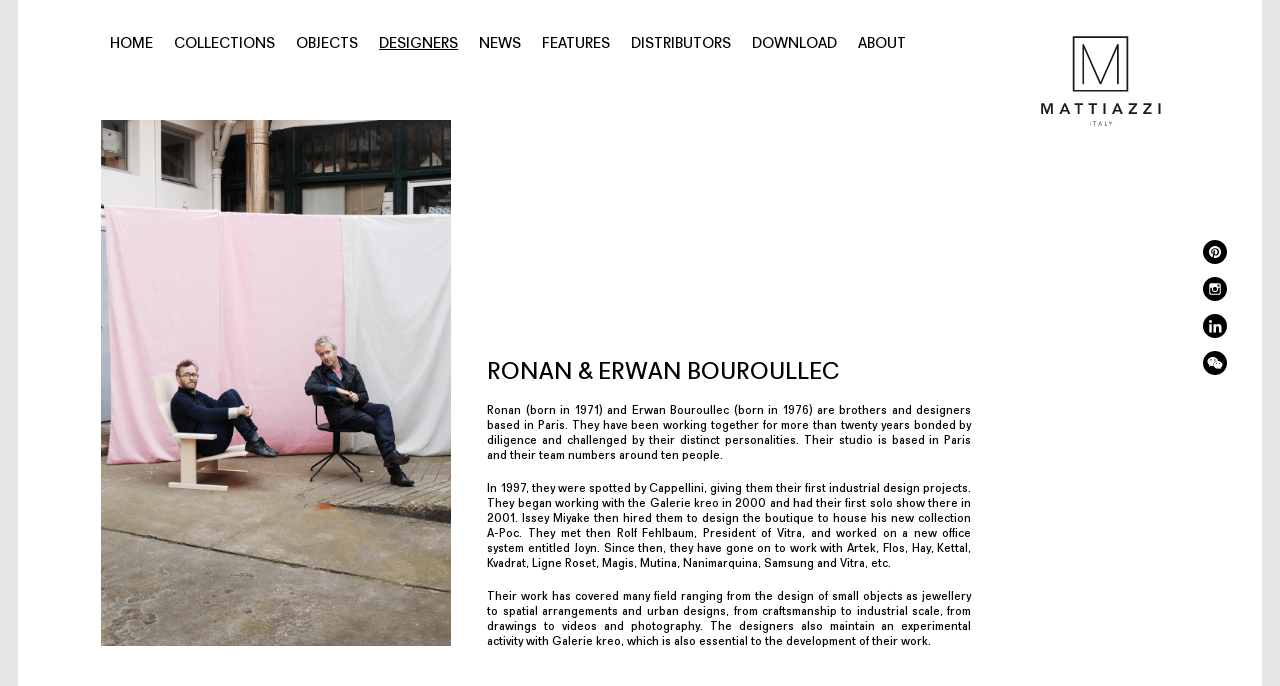

--- FILE ---
content_type: text/html; charset=UTF-8
request_url: https://www.mattiazzi.eu/designers/ronan-erwan-bouroullec/
body_size: 24400
content:

<!doctype html>
<html lang="en-US">
<head> <script type="text/javascript">
/* <![CDATA[ */
var gform;gform||(document.addEventListener("gform_main_scripts_loaded",function(){gform.scriptsLoaded=!0}),document.addEventListener("gform/theme/scripts_loaded",function(){gform.themeScriptsLoaded=!0}),window.addEventListener("DOMContentLoaded",function(){gform.domLoaded=!0}),gform={domLoaded:!1,scriptsLoaded:!1,themeScriptsLoaded:!1,isFormEditor:()=>"function"==typeof InitializeEditor,callIfLoaded:function(o){return!(!gform.domLoaded||!gform.scriptsLoaded||!gform.themeScriptsLoaded&&!gform.isFormEditor()||(gform.isFormEditor()&&console.warn("The use of gform.initializeOnLoaded() is deprecated in the form editor context and will be removed in Gravity Forms 3.1."),o(),0))},initializeOnLoaded:function(o){gform.callIfLoaded(o)||(document.addEventListener("gform_main_scripts_loaded",()=>{gform.scriptsLoaded=!0,gform.callIfLoaded(o)}),document.addEventListener("gform/theme/scripts_loaded",()=>{gform.themeScriptsLoaded=!0,gform.callIfLoaded(o)}),window.addEventListener("DOMContentLoaded",()=>{gform.domLoaded=!0,gform.callIfLoaded(o)}))},hooks:{action:{},filter:{}},addAction:function(o,r,e,t){gform.addHook("action",o,r,e,t)},addFilter:function(o,r,e,t){gform.addHook("filter",o,r,e,t)},doAction:function(o){gform.doHook("action",o,arguments)},applyFilters:function(o){return gform.doHook("filter",o,arguments)},removeAction:function(o,r){gform.removeHook("action",o,r)},removeFilter:function(o,r,e){gform.removeHook("filter",o,r,e)},addHook:function(o,r,e,t,n){null==gform.hooks[o][r]&&(gform.hooks[o][r]=[]);var d=gform.hooks[o][r];null==n&&(n=r+"_"+d.length),gform.hooks[o][r].push({tag:n,callable:e,priority:t=null==t?10:t})},doHook:function(r,o,e){var t;if(e=Array.prototype.slice.call(e,1),null!=gform.hooks[r][o]&&((o=gform.hooks[r][o]).sort(function(o,r){return o.priority-r.priority}),o.forEach(function(o){"function"!=typeof(t=o.callable)&&(t=window[t]),"action"==r?t.apply(null,e):e[0]=t.apply(null,e)})),"filter"==r)return e[0]},removeHook:function(o,r,t,n){var e;null!=gform.hooks[o][r]&&(e=(e=gform.hooks[o][r]).filter(function(o,r,e){return!!(null!=n&&n!=o.tag||null!=t&&t!=o.priority)}),gform.hooks[o][r]=e)}});
/* ]]> */
</script>
<meta charset="utf-8"><script>if(navigator.userAgent.match(/MSIE|Internet Explorer/i)||navigator.userAgent.match(/Trident\/7\..*?rv:11/i)){var href=document.location.href;if(!href.match(/[?&]nowprocket/)){if(href.indexOf("?")==-1){if(href.indexOf("#")==-1){document.location.href=href+"?nowprocket=1"}else{document.location.href=href.replace("#","?nowprocket=1#")}}else{if(href.indexOf("#")==-1){document.location.href=href+"&nowprocket=1"}else{document.location.href=href.replace("#","&nowprocket=1#")}}}}</script><script>(()=>{class RocketLazyLoadScripts{constructor(){this.v="2.0.4",this.userEvents=["keydown","keyup","mousedown","mouseup","mousemove","mouseover","mouseout","touchmove","touchstart","touchend","touchcancel","wheel","click","dblclick","input"],this.attributeEvents=["onblur","onclick","oncontextmenu","ondblclick","onfocus","onmousedown","onmouseenter","onmouseleave","onmousemove","onmouseout","onmouseover","onmouseup","onmousewheel","onscroll","onsubmit"]}async t(){this.i(),this.o(),/iP(ad|hone)/.test(navigator.userAgent)&&this.h(),this.u(),this.l(this),this.m(),this.k(this),this.p(this),this._(),await Promise.all([this.R(),this.L()]),this.lastBreath=Date.now(),this.S(this),this.P(),this.D(),this.O(),this.M(),await this.C(this.delayedScripts.normal),await this.C(this.delayedScripts.defer),await this.C(this.delayedScripts.async),await this.T(),await this.F(),await this.j(),await this.A(),window.dispatchEvent(new Event("rocket-allScriptsLoaded")),this.everythingLoaded=!0,this.lastTouchEnd&&await new Promise(t=>setTimeout(t,500-Date.now()+this.lastTouchEnd)),this.I(),this.H(),this.U(),this.W()}i(){this.CSPIssue=sessionStorage.getItem("rocketCSPIssue"),document.addEventListener("securitypolicyviolation",t=>{this.CSPIssue||"script-src-elem"!==t.violatedDirective||"data"!==t.blockedURI||(this.CSPIssue=!0,sessionStorage.setItem("rocketCSPIssue",!0))},{isRocket:!0})}o(){window.addEventListener("pageshow",t=>{this.persisted=t.persisted,this.realWindowLoadedFired=!0},{isRocket:!0}),window.addEventListener("pagehide",()=>{this.onFirstUserAction=null},{isRocket:!0})}h(){let t;function e(e){t=e}window.addEventListener("touchstart",e,{isRocket:!0}),window.addEventListener("touchend",function i(o){o.changedTouches[0]&&t.changedTouches[0]&&Math.abs(o.changedTouches[0].pageX-t.changedTouches[0].pageX)<10&&Math.abs(o.changedTouches[0].pageY-t.changedTouches[0].pageY)<10&&o.timeStamp-t.timeStamp<200&&(window.removeEventListener("touchstart",e,{isRocket:!0}),window.removeEventListener("touchend",i,{isRocket:!0}),"INPUT"===o.target.tagName&&"text"===o.target.type||(o.target.dispatchEvent(new TouchEvent("touchend",{target:o.target,bubbles:!0})),o.target.dispatchEvent(new MouseEvent("mouseover",{target:o.target,bubbles:!0})),o.target.dispatchEvent(new PointerEvent("click",{target:o.target,bubbles:!0,cancelable:!0,detail:1,clientX:o.changedTouches[0].clientX,clientY:o.changedTouches[0].clientY})),event.preventDefault()))},{isRocket:!0})}q(t){this.userActionTriggered||("mousemove"!==t.type||this.firstMousemoveIgnored?"keyup"===t.type||"mouseover"===t.type||"mouseout"===t.type||(this.userActionTriggered=!0,this.onFirstUserAction&&this.onFirstUserAction()):this.firstMousemoveIgnored=!0),"click"===t.type&&t.preventDefault(),t.stopPropagation(),t.stopImmediatePropagation(),"touchstart"===this.lastEvent&&"touchend"===t.type&&(this.lastTouchEnd=Date.now()),"click"===t.type&&(this.lastTouchEnd=0),this.lastEvent=t.type,t.composedPath&&t.composedPath()[0].getRootNode()instanceof ShadowRoot&&(t.rocketTarget=t.composedPath()[0]),this.savedUserEvents.push(t)}u(){this.savedUserEvents=[],this.userEventHandler=this.q.bind(this),this.userEvents.forEach(t=>window.addEventListener(t,this.userEventHandler,{passive:!1,isRocket:!0})),document.addEventListener("visibilitychange",this.userEventHandler,{isRocket:!0})}U(){this.userEvents.forEach(t=>window.removeEventListener(t,this.userEventHandler,{passive:!1,isRocket:!0})),document.removeEventListener("visibilitychange",this.userEventHandler,{isRocket:!0}),this.savedUserEvents.forEach(t=>{(t.rocketTarget||t.target).dispatchEvent(new window[t.constructor.name](t.type,t))})}m(){const t="return false",e=Array.from(this.attributeEvents,t=>"data-rocket-"+t),i="["+this.attributeEvents.join("],[")+"]",o="[data-rocket-"+this.attributeEvents.join("],[data-rocket-")+"]",s=(e,i,o)=>{o&&o!==t&&(e.setAttribute("data-rocket-"+i,o),e["rocket"+i]=new Function("event",o),e.setAttribute(i,t))};new MutationObserver(t=>{for(const n of t)"attributes"===n.type&&(n.attributeName.startsWith("data-rocket-")||this.everythingLoaded?n.attributeName.startsWith("data-rocket-")&&this.everythingLoaded&&this.N(n.target,n.attributeName.substring(12)):s(n.target,n.attributeName,n.target.getAttribute(n.attributeName))),"childList"===n.type&&n.addedNodes.forEach(t=>{if(t.nodeType===Node.ELEMENT_NODE)if(this.everythingLoaded)for(const i of[t,...t.querySelectorAll(o)])for(const t of i.getAttributeNames())e.includes(t)&&this.N(i,t.substring(12));else for(const e of[t,...t.querySelectorAll(i)])for(const t of e.getAttributeNames())this.attributeEvents.includes(t)&&s(e,t,e.getAttribute(t))})}).observe(document,{subtree:!0,childList:!0,attributeFilter:[...this.attributeEvents,...e]})}I(){this.attributeEvents.forEach(t=>{document.querySelectorAll("[data-rocket-"+t+"]").forEach(e=>{this.N(e,t)})})}N(t,e){const i=t.getAttribute("data-rocket-"+e);i&&(t.setAttribute(e,i),t.removeAttribute("data-rocket-"+e))}k(t){Object.defineProperty(HTMLElement.prototype,"onclick",{get(){return this.rocketonclick||null},set(e){this.rocketonclick=e,this.setAttribute(t.everythingLoaded?"onclick":"data-rocket-onclick","this.rocketonclick(event)")}})}S(t){function e(e,i){let o=e[i];e[i]=null,Object.defineProperty(e,i,{get:()=>o,set(s){t.everythingLoaded?o=s:e["rocket"+i]=o=s}})}e(document,"onreadystatechange"),e(window,"onload"),e(window,"onpageshow");try{Object.defineProperty(document,"readyState",{get:()=>t.rocketReadyState,set(e){t.rocketReadyState=e},configurable:!0}),document.readyState="loading"}catch(t){console.log("WPRocket DJE readyState conflict, bypassing")}}l(t){this.originalAddEventListener=EventTarget.prototype.addEventListener,this.originalRemoveEventListener=EventTarget.prototype.removeEventListener,this.savedEventListeners=[],EventTarget.prototype.addEventListener=function(e,i,o){o&&o.isRocket||!t.B(e,this)&&!t.userEvents.includes(e)||t.B(e,this)&&!t.userActionTriggered||e.startsWith("rocket-")||t.everythingLoaded?t.originalAddEventListener.call(this,e,i,o):(t.savedEventListeners.push({target:this,remove:!1,type:e,func:i,options:o}),"mouseenter"!==e&&"mouseleave"!==e||t.originalAddEventListener.call(this,e,t.savedUserEvents.push,o))},EventTarget.prototype.removeEventListener=function(e,i,o){o&&o.isRocket||!t.B(e,this)&&!t.userEvents.includes(e)||t.B(e,this)&&!t.userActionTriggered||e.startsWith("rocket-")||t.everythingLoaded?t.originalRemoveEventListener.call(this,e,i,o):t.savedEventListeners.push({target:this,remove:!0,type:e,func:i,options:o})}}J(t,e){this.savedEventListeners=this.savedEventListeners.filter(i=>{let o=i.type,s=i.target||window;return e!==o||t!==s||(this.B(o,s)&&(i.type="rocket-"+o),this.$(i),!1)})}H(){EventTarget.prototype.addEventListener=this.originalAddEventListener,EventTarget.prototype.removeEventListener=this.originalRemoveEventListener,this.savedEventListeners.forEach(t=>this.$(t))}$(t){t.remove?this.originalRemoveEventListener.call(t.target,t.type,t.func,t.options):this.originalAddEventListener.call(t.target,t.type,t.func,t.options)}p(t){let e;function i(e){return t.everythingLoaded?e:e.split(" ").map(t=>"load"===t||t.startsWith("load.")?"rocket-jquery-load":t).join(" ")}function o(o){function s(e){const s=o.fn[e];o.fn[e]=o.fn.init.prototype[e]=function(){return this[0]===window&&t.userActionTriggered&&("string"==typeof arguments[0]||arguments[0]instanceof String?arguments[0]=i(arguments[0]):"object"==typeof arguments[0]&&Object.keys(arguments[0]).forEach(t=>{const e=arguments[0][t];delete arguments[0][t],arguments[0][i(t)]=e})),s.apply(this,arguments),this}}if(o&&o.fn&&!t.allJQueries.includes(o)){const e={DOMContentLoaded:[],"rocket-DOMContentLoaded":[]};for(const t in e)document.addEventListener(t,()=>{e[t].forEach(t=>t())},{isRocket:!0});o.fn.ready=o.fn.init.prototype.ready=function(i){function s(){parseInt(o.fn.jquery)>2?setTimeout(()=>i.bind(document)(o)):i.bind(document)(o)}return"function"==typeof i&&(t.realDomReadyFired?!t.userActionTriggered||t.fauxDomReadyFired?s():e["rocket-DOMContentLoaded"].push(s):e.DOMContentLoaded.push(s)),o([])},s("on"),s("one"),s("off"),t.allJQueries.push(o)}e=o}t.allJQueries=[],o(window.jQuery),Object.defineProperty(window,"jQuery",{get:()=>e,set(t){o(t)}})}P(){const t=new Map;document.write=document.writeln=function(e){const i=document.currentScript,o=document.createRange(),s=i.parentElement;let n=t.get(i);void 0===n&&(n=i.nextSibling,t.set(i,n));const c=document.createDocumentFragment();o.setStart(c,0),c.appendChild(o.createContextualFragment(e)),s.insertBefore(c,n)}}async R(){return new Promise(t=>{this.userActionTriggered?t():this.onFirstUserAction=t})}async L(){return new Promise(t=>{document.addEventListener("DOMContentLoaded",()=>{this.realDomReadyFired=!0,t()},{isRocket:!0})})}async j(){return this.realWindowLoadedFired?Promise.resolve():new Promise(t=>{window.addEventListener("load",t,{isRocket:!0})})}M(){this.pendingScripts=[];this.scriptsMutationObserver=new MutationObserver(t=>{for(const e of t)e.addedNodes.forEach(t=>{"SCRIPT"!==t.tagName||t.noModule||t.isWPRocket||this.pendingScripts.push({script:t,promise:new Promise(e=>{const i=()=>{const i=this.pendingScripts.findIndex(e=>e.script===t);i>=0&&this.pendingScripts.splice(i,1),e()};t.addEventListener("load",i,{isRocket:!0}),t.addEventListener("error",i,{isRocket:!0}),setTimeout(i,1e3)})})})}),this.scriptsMutationObserver.observe(document,{childList:!0,subtree:!0})}async F(){await this.X(),this.pendingScripts.length?(await this.pendingScripts[0].promise,await this.F()):this.scriptsMutationObserver.disconnect()}D(){this.delayedScripts={normal:[],async:[],defer:[]},document.querySelectorAll("script[type$=rocketlazyloadscript]").forEach(t=>{t.hasAttribute("data-rocket-src")?t.hasAttribute("async")&&!1!==t.async?this.delayedScripts.async.push(t):t.hasAttribute("defer")&&!1!==t.defer||"module"===t.getAttribute("data-rocket-type")?this.delayedScripts.defer.push(t):this.delayedScripts.normal.push(t):this.delayedScripts.normal.push(t)})}async _(){await this.L();let t=[];document.querySelectorAll("script[type$=rocketlazyloadscript][data-rocket-src]").forEach(e=>{let i=e.getAttribute("data-rocket-src");if(i&&!i.startsWith("data:")){i.startsWith("//")&&(i=location.protocol+i);try{const o=new URL(i).origin;o!==location.origin&&t.push({src:o,crossOrigin:e.crossOrigin||"module"===e.getAttribute("data-rocket-type")})}catch(t){}}}),t=[...new Map(t.map(t=>[JSON.stringify(t),t])).values()],this.Y(t,"preconnect")}async G(t){if(await this.K(),!0!==t.noModule||!("noModule"in HTMLScriptElement.prototype))return new Promise(e=>{let i;function o(){(i||t).setAttribute("data-rocket-status","executed"),e()}try{if(navigator.userAgent.includes("Firefox/")||""===navigator.vendor||this.CSPIssue)i=document.createElement("script"),[...t.attributes].forEach(t=>{let e=t.nodeName;"type"!==e&&("data-rocket-type"===e&&(e="type"),"data-rocket-src"===e&&(e="src"),i.setAttribute(e,t.nodeValue))}),t.text&&(i.text=t.text),t.nonce&&(i.nonce=t.nonce),i.hasAttribute("src")?(i.addEventListener("load",o,{isRocket:!0}),i.addEventListener("error",()=>{i.setAttribute("data-rocket-status","failed-network"),e()},{isRocket:!0}),setTimeout(()=>{i.isConnected||e()},1)):(i.text=t.text,o()),i.isWPRocket=!0,t.parentNode.replaceChild(i,t);else{const i=t.getAttribute("data-rocket-type"),s=t.getAttribute("data-rocket-src");i?(t.type=i,t.removeAttribute("data-rocket-type")):t.removeAttribute("type"),t.addEventListener("load",o,{isRocket:!0}),t.addEventListener("error",i=>{this.CSPIssue&&i.target.src.startsWith("data:")?(console.log("WPRocket: CSP fallback activated"),t.removeAttribute("src"),this.G(t).then(e)):(t.setAttribute("data-rocket-status","failed-network"),e())},{isRocket:!0}),s?(t.fetchPriority="high",t.removeAttribute("data-rocket-src"),t.src=s):t.src="data:text/javascript;base64,"+window.btoa(unescape(encodeURIComponent(t.text)))}}catch(i){t.setAttribute("data-rocket-status","failed-transform"),e()}});t.setAttribute("data-rocket-status","skipped")}async C(t){const e=t.shift();return e?(e.isConnected&&await this.G(e),this.C(t)):Promise.resolve()}O(){this.Y([...this.delayedScripts.normal,...this.delayedScripts.defer,...this.delayedScripts.async],"preload")}Y(t,e){this.trash=this.trash||[];let i=!0;var o=document.createDocumentFragment();t.forEach(t=>{const s=t.getAttribute&&t.getAttribute("data-rocket-src")||t.src;if(s&&!s.startsWith("data:")){const n=document.createElement("link");n.href=s,n.rel=e,"preconnect"!==e&&(n.as="script",n.fetchPriority=i?"high":"low"),t.getAttribute&&"module"===t.getAttribute("data-rocket-type")&&(n.crossOrigin=!0),t.crossOrigin&&(n.crossOrigin=t.crossOrigin),t.integrity&&(n.integrity=t.integrity),t.nonce&&(n.nonce=t.nonce),o.appendChild(n),this.trash.push(n),i=!1}}),document.head.appendChild(o)}W(){this.trash.forEach(t=>t.remove())}async T(){try{document.readyState="interactive"}catch(t){}this.fauxDomReadyFired=!0;try{await this.K(),this.J(document,"readystatechange"),document.dispatchEvent(new Event("rocket-readystatechange")),await this.K(),document.rocketonreadystatechange&&document.rocketonreadystatechange(),await this.K(),this.J(document,"DOMContentLoaded"),document.dispatchEvent(new Event("rocket-DOMContentLoaded")),await this.K(),this.J(window,"DOMContentLoaded"),window.dispatchEvent(new Event("rocket-DOMContentLoaded"))}catch(t){console.error(t)}}async A(){try{document.readyState="complete"}catch(t){}try{await this.K(),this.J(document,"readystatechange"),document.dispatchEvent(new Event("rocket-readystatechange")),await this.K(),document.rocketonreadystatechange&&document.rocketonreadystatechange(),await this.K(),this.J(window,"load"),window.dispatchEvent(new Event("rocket-load")),await this.K(),window.rocketonload&&window.rocketonload(),await this.K(),this.allJQueries.forEach(t=>t(window).trigger("rocket-jquery-load")),await this.K(),this.J(window,"pageshow");const t=new Event("rocket-pageshow");t.persisted=this.persisted,window.dispatchEvent(t),await this.K(),window.rocketonpageshow&&window.rocketonpageshow({persisted:this.persisted})}catch(t){console.error(t)}}async K(){Date.now()-this.lastBreath>45&&(await this.X(),this.lastBreath=Date.now())}async X(){return document.hidden?new Promise(t=>setTimeout(t)):new Promise(t=>requestAnimationFrame(t))}B(t,e){return e===document&&"readystatechange"===t||(e===document&&"DOMContentLoaded"===t||(e===window&&"DOMContentLoaded"===t||(e===window&&"load"===t||e===window&&"pageshow"===t)))}static run(){(new RocketLazyLoadScripts).t()}}RocketLazyLoadScripts.run()})();</script>
  
  <meta http-equiv="x-ua-compatible" content="ie=edge">
  <meta name="viewport" content="width=device-width, initial-scale=1">
  <meta name="author" content="elemind.com">
  			<script type="rocketlazyloadscript" data-rocket-type="text/javascript" class="_iub_cs_skip">
				var _iub = _iub || {};
				_iub.csConfiguration = _iub.csConfiguration || {};
				_iub.csConfiguration.siteId = "302509";
				_iub.csConfiguration.cookiePolicyId = "532976";
			</script>
			<script type="rocketlazyloadscript" data-minify="1" class="_iub_cs_skip" data-rocket-src="https://www.mattiazzi.eu/wp-content/cache/min/1/sync/302509.js?ver=1764756289" data-rocket-defer defer></script>
			<meta name='robots' content='index, follow, max-image-preview:large, max-snippet:-1, max-video-preview:-1' />

	<!-- This site is optimized with the Yoast SEO plugin v26.8 - https://yoast.com/product/yoast-seo-wordpress/ -->
	<title>RONAN &amp; ERWAN BOUROULLEC - Mattiazzi</title><link rel="preload" data-rocket-preload as="image" href="https://www.mattiazzi.eu/wp-content/uploads/2024/03/MC22-Filo_1_Grey-BG_Ph-Studio-AKFB-1400x1050.jpg" fetchpriority="high">
	<meta name="description" content="Ronan (born in 1971) and Erwan Bouroullec (born in 1976) are brothers and designers based in Paris. They have been working together for more than twenty years bondedby diligence and challenged by their distinct personalities. Their studio is based in Paris and their team numbers around six people.Ronan (born in 1971) and Erwan Bouroullec (born in 1976) are brothers and designers based in Paris. They have been working together for more than twenty years bonded by diligence and challenged by their distinct personalities. Their studio is based in Paris and their team numbers around ten people." />
	<link rel="canonical" href="https://www.mattiazzi.eu/designers/ronan-erwan-bouroullec/" />
	<meta property="og:locale" content="en_US" />
	<meta property="og:type" content="article" />
	<meta property="og:title" content="RONAN &amp; ERWAN BOUROULLEC - Mattiazzi" />
	<meta property="og:description" content="Ronan (born in 1971) and Erwan Bouroullec (born in 1976) are brothers and designers based in Paris. They have been working together for more than twenty years bondedby diligence and challenged by their distinct personalities. Their studio is based in Paris and their team numbers around six people.Ronan (born in 1971) and Erwan Bouroullec (born in 1976) are brothers and designers based in Paris. They have been working together for more than twenty years bonded by diligence and challenged by their distinct personalities. Their studio is based in Paris and their team numbers around ten people." />
	<meta property="og:url" content="https://www.mattiazzi.eu/designers/ronan-erwan-bouroullec/" />
	<meta property="og:site_name" content="Mattiazzi" />
	<meta property="article:modified_time" content="2025-05-07T08:05:14+00:00" />
	<meta name="twitter:card" content="summary_large_image" />
	<script type="application/ld+json" class="yoast-schema-graph">{"@context":"https://schema.org","@graph":[{"@type":"WebPage","@id":"https://www.mattiazzi.eu/designers/ronan-erwan-bouroullec/","url":"https://www.mattiazzi.eu/designers/ronan-erwan-bouroullec/","name":"RONAN & ERWAN BOUROULLEC - Mattiazzi","isPartOf":{"@id":"https://www.mattiazzi.eu/#website"},"datePublished":"2016-12-07T10:38:55+00:00","dateModified":"2025-05-07T08:05:14+00:00","description":"Ronan (born in 1971) and Erwan Bouroullec (born in 1976) are brothers and designers based in Paris. They have been working together for more than twenty years bondedby diligence and challenged by their distinct personalities. Their studio is based in Paris and their team numbers around six people.Ronan (born in 1971) and Erwan Bouroullec (born in 1976) are brothers and designers based in Paris. They have been working together for more than twenty years bonded by diligence and challenged by their distinct personalities. Their studio is based in Paris and their team numbers around ten people.","breadcrumb":{"@id":"https://www.mattiazzi.eu/designers/ronan-erwan-bouroullec/#breadcrumb"},"inLanguage":"en-US","potentialAction":[{"@type":"ReadAction","target":["https://www.mattiazzi.eu/designers/ronan-erwan-bouroullec/"]}]},{"@type":"BreadcrumbList","@id":"https://www.mattiazzi.eu/designers/ronan-erwan-bouroullec/#breadcrumb","itemListElement":[{"@type":"ListItem","position":1,"name":"Home","item":"https://www.mattiazzi.eu/"},{"@type":"ListItem","position":2,"name":"RONAN &#038; ERWAN BOUROULLEC"}]},{"@type":"WebSite","@id":"https://www.mattiazzi.eu/#website","url":"https://www.mattiazzi.eu/","name":"Mattiazzi","description":"ITALY","potentialAction":[{"@type":"SearchAction","target":{"@type":"EntryPoint","urlTemplate":"https://www.mattiazzi.eu/?s={search_term_string}"},"query-input":{"@type":"PropertyValueSpecification","valueRequired":true,"valueName":"search_term_string"}}],"inLanguage":"en-US"}]}</script>
	<!-- / Yoast SEO plugin. -->


<link rel='dns-prefetch' href='//cdn.iubenda.com' />
<link rel='dns-prefetch' href='//cdnjs.cloudflare.com' />
<link rel='dns-prefetch' href='//maps.googleapis.com' />

<link rel="alternate" title="oEmbed (JSON)" type="application/json+oembed" href="https://www.mattiazzi.eu/wp-json/oembed/1.0/embed?url=https%3A%2F%2Fwww.mattiazzi.eu%2Fdesigners%2Fronan-erwan-bouroullec%2F" />
<link rel="alternate" title="oEmbed (XML)" type="text/xml+oembed" href="https://www.mattiazzi.eu/wp-json/oembed/1.0/embed?url=https%3A%2F%2Fwww.mattiazzi.eu%2Fdesigners%2Fronan-erwan-bouroullec%2F&#038;format=xml" />
<style id='wp-img-auto-sizes-contain-inline-css' type='text/css'>
img:is([sizes=auto i],[sizes^="auto," i]){contain-intrinsic-size:3000px 1500px}
/*# sourceURL=wp-img-auto-sizes-contain-inline-css */
</style>
<style id='wp-block-library-inline-css' type='text/css'>
:root{--wp-block-synced-color:#7a00df;--wp-block-synced-color--rgb:122,0,223;--wp-bound-block-color:var(--wp-block-synced-color);--wp-editor-canvas-background:#ddd;--wp-admin-theme-color:#007cba;--wp-admin-theme-color--rgb:0,124,186;--wp-admin-theme-color-darker-10:#006ba1;--wp-admin-theme-color-darker-10--rgb:0,107,160.5;--wp-admin-theme-color-darker-20:#005a87;--wp-admin-theme-color-darker-20--rgb:0,90,135;--wp-admin-border-width-focus:2px}@media (min-resolution:192dpi){:root{--wp-admin-border-width-focus:1.5px}}.wp-element-button{cursor:pointer}:root .has-very-light-gray-background-color{background-color:#eee}:root .has-very-dark-gray-background-color{background-color:#313131}:root .has-very-light-gray-color{color:#eee}:root .has-very-dark-gray-color{color:#313131}:root .has-vivid-green-cyan-to-vivid-cyan-blue-gradient-background{background:linear-gradient(135deg,#00d084,#0693e3)}:root .has-purple-crush-gradient-background{background:linear-gradient(135deg,#34e2e4,#4721fb 50%,#ab1dfe)}:root .has-hazy-dawn-gradient-background{background:linear-gradient(135deg,#faaca8,#dad0ec)}:root .has-subdued-olive-gradient-background{background:linear-gradient(135deg,#fafae1,#67a671)}:root .has-atomic-cream-gradient-background{background:linear-gradient(135deg,#fdd79a,#004a59)}:root .has-nightshade-gradient-background{background:linear-gradient(135deg,#330968,#31cdcf)}:root .has-midnight-gradient-background{background:linear-gradient(135deg,#020381,#2874fc)}:root{--wp--preset--font-size--normal:16px;--wp--preset--font-size--huge:42px}.has-regular-font-size{font-size:1em}.has-larger-font-size{font-size:2.625em}.has-normal-font-size{font-size:var(--wp--preset--font-size--normal)}.has-huge-font-size{font-size:var(--wp--preset--font-size--huge)}.has-text-align-center{text-align:center}.has-text-align-left{text-align:left}.has-text-align-right{text-align:right}.has-fit-text{white-space:nowrap!important}#end-resizable-editor-section{display:none}.aligncenter{clear:both}.items-justified-left{justify-content:flex-start}.items-justified-center{justify-content:center}.items-justified-right{justify-content:flex-end}.items-justified-space-between{justify-content:space-between}.screen-reader-text{border:0;clip-path:inset(50%);height:1px;margin:-1px;overflow:hidden;padding:0;position:absolute;width:1px;word-wrap:normal!important}.screen-reader-text:focus{background-color:#ddd;clip-path:none;color:#444;display:block;font-size:1em;height:auto;left:5px;line-height:normal;padding:15px 23px 14px;text-decoration:none;top:5px;width:auto;z-index:100000}html :where(.has-border-color){border-style:solid}html :where([style*=border-top-color]){border-top-style:solid}html :where([style*=border-right-color]){border-right-style:solid}html :where([style*=border-bottom-color]){border-bottom-style:solid}html :where([style*=border-left-color]){border-left-style:solid}html :where([style*=border-width]){border-style:solid}html :where([style*=border-top-width]){border-top-style:solid}html :where([style*=border-right-width]){border-right-style:solid}html :where([style*=border-bottom-width]){border-bottom-style:solid}html :where([style*=border-left-width]){border-left-style:solid}html :where(img[class*=wp-image-]){height:auto;max-width:100%}:where(figure){margin:0 0 1em}html :where(.is-position-sticky){--wp-admin--admin-bar--position-offset:var(--wp-admin--admin-bar--height,0px)}@media screen and (max-width:600px){html :where(.is-position-sticky){--wp-admin--admin-bar--position-offset:0px}}

/*# sourceURL=wp-block-library-inline-css */
</style><style id='global-styles-inline-css' type='text/css'>
:root{--wp--preset--aspect-ratio--square: 1;--wp--preset--aspect-ratio--4-3: 4/3;--wp--preset--aspect-ratio--3-4: 3/4;--wp--preset--aspect-ratio--3-2: 3/2;--wp--preset--aspect-ratio--2-3: 2/3;--wp--preset--aspect-ratio--16-9: 16/9;--wp--preset--aspect-ratio--9-16: 9/16;--wp--preset--color--black: #000000;--wp--preset--color--cyan-bluish-gray: #abb8c3;--wp--preset--color--white: #ffffff;--wp--preset--color--pale-pink: #f78da7;--wp--preset--color--vivid-red: #cf2e2e;--wp--preset--color--luminous-vivid-orange: #ff6900;--wp--preset--color--luminous-vivid-amber: #fcb900;--wp--preset--color--light-green-cyan: #7bdcb5;--wp--preset--color--vivid-green-cyan: #00d084;--wp--preset--color--pale-cyan-blue: #8ed1fc;--wp--preset--color--vivid-cyan-blue: #0693e3;--wp--preset--color--vivid-purple: #9b51e0;--wp--preset--gradient--vivid-cyan-blue-to-vivid-purple: linear-gradient(135deg,rgb(6,147,227) 0%,rgb(155,81,224) 100%);--wp--preset--gradient--light-green-cyan-to-vivid-green-cyan: linear-gradient(135deg,rgb(122,220,180) 0%,rgb(0,208,130) 100%);--wp--preset--gradient--luminous-vivid-amber-to-luminous-vivid-orange: linear-gradient(135deg,rgb(252,185,0) 0%,rgb(255,105,0) 100%);--wp--preset--gradient--luminous-vivid-orange-to-vivid-red: linear-gradient(135deg,rgb(255,105,0) 0%,rgb(207,46,46) 100%);--wp--preset--gradient--very-light-gray-to-cyan-bluish-gray: linear-gradient(135deg,rgb(238,238,238) 0%,rgb(169,184,195) 100%);--wp--preset--gradient--cool-to-warm-spectrum: linear-gradient(135deg,rgb(74,234,220) 0%,rgb(151,120,209) 20%,rgb(207,42,186) 40%,rgb(238,44,130) 60%,rgb(251,105,98) 80%,rgb(254,248,76) 100%);--wp--preset--gradient--blush-light-purple: linear-gradient(135deg,rgb(255,206,236) 0%,rgb(152,150,240) 100%);--wp--preset--gradient--blush-bordeaux: linear-gradient(135deg,rgb(254,205,165) 0%,rgb(254,45,45) 50%,rgb(107,0,62) 100%);--wp--preset--gradient--luminous-dusk: linear-gradient(135deg,rgb(255,203,112) 0%,rgb(199,81,192) 50%,rgb(65,88,208) 100%);--wp--preset--gradient--pale-ocean: linear-gradient(135deg,rgb(255,245,203) 0%,rgb(182,227,212) 50%,rgb(51,167,181) 100%);--wp--preset--gradient--electric-grass: linear-gradient(135deg,rgb(202,248,128) 0%,rgb(113,206,126) 100%);--wp--preset--gradient--midnight: linear-gradient(135deg,rgb(2,3,129) 0%,rgb(40,116,252) 100%);--wp--preset--font-size--small: 13px;--wp--preset--font-size--medium: 20px;--wp--preset--font-size--large: 36px;--wp--preset--font-size--x-large: 42px;--wp--preset--spacing--20: 0.44rem;--wp--preset--spacing--30: 0.67rem;--wp--preset--spacing--40: 1rem;--wp--preset--spacing--50: 1.5rem;--wp--preset--spacing--60: 2.25rem;--wp--preset--spacing--70: 3.38rem;--wp--preset--spacing--80: 5.06rem;--wp--preset--shadow--natural: 6px 6px 9px rgba(0, 0, 0, 0.2);--wp--preset--shadow--deep: 12px 12px 50px rgba(0, 0, 0, 0.4);--wp--preset--shadow--sharp: 6px 6px 0px rgba(0, 0, 0, 0.2);--wp--preset--shadow--outlined: 6px 6px 0px -3px rgb(255, 255, 255), 6px 6px rgb(0, 0, 0);--wp--preset--shadow--crisp: 6px 6px 0px rgb(0, 0, 0);}:where(.is-layout-flex){gap: 0.5em;}:where(.is-layout-grid){gap: 0.5em;}body .is-layout-flex{display: flex;}.is-layout-flex{flex-wrap: wrap;align-items: center;}.is-layout-flex > :is(*, div){margin: 0;}body .is-layout-grid{display: grid;}.is-layout-grid > :is(*, div){margin: 0;}:where(.wp-block-columns.is-layout-flex){gap: 2em;}:where(.wp-block-columns.is-layout-grid){gap: 2em;}:where(.wp-block-post-template.is-layout-flex){gap: 1.25em;}:where(.wp-block-post-template.is-layout-grid){gap: 1.25em;}.has-black-color{color: var(--wp--preset--color--black) !important;}.has-cyan-bluish-gray-color{color: var(--wp--preset--color--cyan-bluish-gray) !important;}.has-white-color{color: var(--wp--preset--color--white) !important;}.has-pale-pink-color{color: var(--wp--preset--color--pale-pink) !important;}.has-vivid-red-color{color: var(--wp--preset--color--vivid-red) !important;}.has-luminous-vivid-orange-color{color: var(--wp--preset--color--luminous-vivid-orange) !important;}.has-luminous-vivid-amber-color{color: var(--wp--preset--color--luminous-vivid-amber) !important;}.has-light-green-cyan-color{color: var(--wp--preset--color--light-green-cyan) !important;}.has-vivid-green-cyan-color{color: var(--wp--preset--color--vivid-green-cyan) !important;}.has-pale-cyan-blue-color{color: var(--wp--preset--color--pale-cyan-blue) !important;}.has-vivid-cyan-blue-color{color: var(--wp--preset--color--vivid-cyan-blue) !important;}.has-vivid-purple-color{color: var(--wp--preset--color--vivid-purple) !important;}.has-black-background-color{background-color: var(--wp--preset--color--black) !important;}.has-cyan-bluish-gray-background-color{background-color: var(--wp--preset--color--cyan-bluish-gray) !important;}.has-white-background-color{background-color: var(--wp--preset--color--white) !important;}.has-pale-pink-background-color{background-color: var(--wp--preset--color--pale-pink) !important;}.has-vivid-red-background-color{background-color: var(--wp--preset--color--vivid-red) !important;}.has-luminous-vivid-orange-background-color{background-color: var(--wp--preset--color--luminous-vivid-orange) !important;}.has-luminous-vivid-amber-background-color{background-color: var(--wp--preset--color--luminous-vivid-amber) !important;}.has-light-green-cyan-background-color{background-color: var(--wp--preset--color--light-green-cyan) !important;}.has-vivid-green-cyan-background-color{background-color: var(--wp--preset--color--vivid-green-cyan) !important;}.has-pale-cyan-blue-background-color{background-color: var(--wp--preset--color--pale-cyan-blue) !important;}.has-vivid-cyan-blue-background-color{background-color: var(--wp--preset--color--vivid-cyan-blue) !important;}.has-vivid-purple-background-color{background-color: var(--wp--preset--color--vivid-purple) !important;}.has-black-border-color{border-color: var(--wp--preset--color--black) !important;}.has-cyan-bluish-gray-border-color{border-color: var(--wp--preset--color--cyan-bluish-gray) !important;}.has-white-border-color{border-color: var(--wp--preset--color--white) !important;}.has-pale-pink-border-color{border-color: var(--wp--preset--color--pale-pink) !important;}.has-vivid-red-border-color{border-color: var(--wp--preset--color--vivid-red) !important;}.has-luminous-vivid-orange-border-color{border-color: var(--wp--preset--color--luminous-vivid-orange) !important;}.has-luminous-vivid-amber-border-color{border-color: var(--wp--preset--color--luminous-vivid-amber) !important;}.has-light-green-cyan-border-color{border-color: var(--wp--preset--color--light-green-cyan) !important;}.has-vivid-green-cyan-border-color{border-color: var(--wp--preset--color--vivid-green-cyan) !important;}.has-pale-cyan-blue-border-color{border-color: var(--wp--preset--color--pale-cyan-blue) !important;}.has-vivid-cyan-blue-border-color{border-color: var(--wp--preset--color--vivid-cyan-blue) !important;}.has-vivid-purple-border-color{border-color: var(--wp--preset--color--vivid-purple) !important;}.has-vivid-cyan-blue-to-vivid-purple-gradient-background{background: var(--wp--preset--gradient--vivid-cyan-blue-to-vivid-purple) !important;}.has-light-green-cyan-to-vivid-green-cyan-gradient-background{background: var(--wp--preset--gradient--light-green-cyan-to-vivid-green-cyan) !important;}.has-luminous-vivid-amber-to-luminous-vivid-orange-gradient-background{background: var(--wp--preset--gradient--luminous-vivid-amber-to-luminous-vivid-orange) !important;}.has-luminous-vivid-orange-to-vivid-red-gradient-background{background: var(--wp--preset--gradient--luminous-vivid-orange-to-vivid-red) !important;}.has-very-light-gray-to-cyan-bluish-gray-gradient-background{background: var(--wp--preset--gradient--very-light-gray-to-cyan-bluish-gray) !important;}.has-cool-to-warm-spectrum-gradient-background{background: var(--wp--preset--gradient--cool-to-warm-spectrum) !important;}.has-blush-light-purple-gradient-background{background: var(--wp--preset--gradient--blush-light-purple) !important;}.has-blush-bordeaux-gradient-background{background: var(--wp--preset--gradient--blush-bordeaux) !important;}.has-luminous-dusk-gradient-background{background: var(--wp--preset--gradient--luminous-dusk) !important;}.has-pale-ocean-gradient-background{background: var(--wp--preset--gradient--pale-ocean) !important;}.has-electric-grass-gradient-background{background: var(--wp--preset--gradient--electric-grass) !important;}.has-midnight-gradient-background{background: var(--wp--preset--gradient--midnight) !important;}.has-small-font-size{font-size: var(--wp--preset--font-size--small) !important;}.has-medium-font-size{font-size: var(--wp--preset--font-size--medium) !important;}.has-large-font-size{font-size: var(--wp--preset--font-size--large) !important;}.has-x-large-font-size{font-size: var(--wp--preset--font-size--x-large) !important;}
/*# sourceURL=global-styles-inline-css */
</style>

<style id='classic-theme-styles-inline-css' type='text/css'>
/*! This file is auto-generated */
.wp-block-button__link{color:#fff;background-color:#32373c;border-radius:9999px;box-shadow:none;text-decoration:none;padding:calc(.667em + 2px) calc(1.333em + 2px);font-size:1.125em}.wp-block-file__button{background:#32373c;color:#fff;text-decoration:none}
/*# sourceURL=/wp-includes/css/classic-themes.min.css */
</style>
<link data-minify="1" rel='stylesheet' id='sage/css-css' href='https://www.mattiazzi.eu/wp-content/cache/min/1/wp-content/themes/mattiazzi/dist/styles/main-9ea9850753.css?ver=1764756288' type='text/css' media='all' />

<script type="rocketlazyloadscript" data-rocket-type="text/javascript" class=" _iub_cs_skip" type="text/javascript" id="iubenda-head-inline-scripts-0">
/* <![CDATA[ */
            var _iub = _iub || [];
            _iub.csConfiguration ={"floatingPreferencesButtonDisplay":"bottom-right","lang":"en","siteId":302509,"cookiePolicyId":532976,"whitelabel":false,"banner":{"closeButtonDisplay":false,"listPurposes":true,"explicitWithdrawal":true,"rejectButtonDisplay":true,"acceptButtonDisplay":true,"customizeButtonDisplay":true,"position":"float-top-center","style":"dark"},"perPurposeConsent":true,"googleAdditionalConsentMode":true}; 
//# sourceURL=iubenda-head-inline-scripts-0
/* ]]> */
</script>
<script type="rocketlazyloadscript" data-minify="1"  data-rocket-type="text/javascript" data-rocket-src="https://www.mattiazzi.eu/wp-content/cache/min/1/cs/iubenda_cs.js?ver=1764756289" charset="UTF-8" async="async" class=" _iub_cs_skip" type="text/javascript" src="https://www.mattiazzi.eu/wp-content/cache/min/1/cs/iubenda_cs.js?ver=1764756289?ver=3.12.5" id="iubenda-head-scripts-0-js"></script>
<script type="rocketlazyloadscript" data-rocket-type="text/javascript" data-rocket-src="https://www.mattiazzi.eu/wp-includes/js/jquery/jquery.min.js?ver=3.7.1" id="jquery-core-js" data-rocket-defer defer></script>
<script type="rocketlazyloadscript" data-rocket-type="text/javascript" data-rocket-src="https://www.mattiazzi.eu/wp-includes/js/jquery/jquery-migrate.min.js?ver=3.4.1" id="jquery-migrate-js" data-rocket-defer defer></script>
<link rel="https://api.w.org/" href="https://www.mattiazzi.eu/wp-json/" /><link rel="alternate" title="JSON" type="application/json" href="https://www.mattiazzi.eu/wp-json/wp/v2/designers/8624" /><link rel="EditURI" type="application/rsd+xml" title="RSD" href="https://www.mattiazzi.eu/xmlrpc.php?rsd" />
<link rel='shortlink' href='https://www.mattiazzi.eu/?p=8624' />
<link rel="icon" type="image/png" href="/wp-content/uploads/fbrfg/favicon-96x96.png" sizes="96x96" />
<link rel="icon" type="image/svg+xml" href="/wp-content/uploads/fbrfg/favicon.svg" />
<link rel="shortcut icon" href="/wp-content/uploads/fbrfg/favicon.ico" />
<link rel="apple-touch-icon" sizes="180x180" href="/wp-content/uploads/fbrfg/apple-touch-icon.png" />
<meta name="apple-mobile-web-app-title" content="Mattiazzi" />
<link rel="manifest" href="/wp-content/uploads/fbrfg/site.webmanifest" />		<style type="text/css" id="wp-custom-css">
			.page-id-14522 .page-item-14522 .sub-menu {
	display: block;
}		</style>
		<noscript><style id="rocket-lazyload-nojs-css">.rll-youtube-player, [data-lazy-src]{display:none !important;}</style></noscript><link rel='stylesheet' id='gforms_reset_css-css' href='https://www.mattiazzi.eu/wp-content/plugins/gravityforms/legacy/css/formreset.min.css?ver=2.9.26' type='text/css' media='all' />
<link rel='stylesheet' id='gforms_formsmain_css-css' href='https://www.mattiazzi.eu/wp-content/plugins/gravityforms/legacy/css/formsmain.min.css?ver=2.9.26' type='text/css' media='all' />
<link rel='stylesheet' id='gforms_ready_class_css-css' href='https://www.mattiazzi.eu/wp-content/plugins/gravityforms/legacy/css/readyclass.min.css?ver=2.9.26' type='text/css' media='all' />
<link rel='stylesheet' id='gforms_browsers_css-css' href='https://www.mattiazzi.eu/wp-content/plugins/gravityforms/legacy/css/browsers.min.css?ver=2.9.26' type='text/css' media='all' />
<style id="rocket-lazyrender-inline-css">[data-wpr-lazyrender] {content-visibility: auto;}</style><meta name="generator" content="WP Rocket 3.20.3" data-wpr-features="wpr_delay_js wpr_defer_js wpr_minify_js wpr_lazyload_images wpr_automatic_lazy_rendering wpr_oci wpr_minify_css wpr_preload_links wpr_desktop" /></head>
    <body class="wp-singular designers-template-default single single-designers postid-8624 wp-theme-mattiazzi ronan-erwan-bouroullec sidebar-primary">
    <header  class="header">
    <a href="https://www.mattiazzi.eu/" class="logo logo--header">
        <svg class="logo--header__svg" width="246px" height="185px" viewBox="0 0 246 185" version="1.1" xmlns="http://www.w3.org/2000/svg" xmlns:xlink="http://www.w3.org/1999/xlink">
            <g id="Page-1" stroke="none" stroke-width="1" fill="none" fill-rule="evenodd">
                <g id="MTZ_Logo" transform="translate(0.000000, 1.000000)">
                    <g id="logo">
                        <path d="M66.3921,112.1813 L66.3921,112.1813 L67.6241,112.1813 L66.3921,112.1813 Z M67.6241,110.9523 L176.5121,110.9523 L176.5121,2.0623 L67.6241,2.0623 L67.6241,110.9523 Z M66.3921,112.1813 L177.7751,112.1813 L177.7751,0.8323 L66.3921,0.8323 L66.3921,112.1813 Z" id="Stroke-2" stroke="#1A1919" stroke-width="2.22"></path>
                        <path d="M157.4004,98.4518 C156.4284,98.4518 155.6974,97.6038 155.6974,96.6288 L155.6974,25.0838 L123.7524,97.4838 C123.3874,98.2078 122.7794,98.4518 122.0514,98.4518 C121.3204,98.4518 120.5924,98.2078 120.2284,97.4838 L88.4024,25.2048 L88.4024,96.6288 C88.4024,97.6038 87.5514,98.4518 86.5794,98.4518 C85.6074,98.4518 84.8794,97.6038 84.8794,96.6288 L84.8794,17.3098 C84.8794,16.3348 85.6074,15.4868 86.5794,15.4868 C87.4304,15.4868 88.0384,15.9708 88.2794,16.7028 L122.0514,93.2288 L155.8204,16.4588 C156.0644,15.8508 156.6724,15.4868 157.4004,15.4868 C158.3714,15.4868 159.2234,16.3348 159.2234,17.3098 L159.2234,96.6288 C159.2234,97.6038 158.3714,98.4518 157.4004,98.4518" id="Fill-4" fill="#1A1919"></path>
                        <path d="M100.318,183.338 L101.181,183.338 L101.181,174.844 L100.318,174.844 L100.318,183.338 Z M110.649,175.634 L113.493,175.634 L113.493,174.844 L106.942,174.844 L106.942,175.634 L109.786,175.634 L109.786,183.339 L110.649,183.339 L110.649,175.634 Z M119.231,181.107 L123.575,181.107 L124.51,183.339 L125.518,183.339 L121.823,174.844 L120.983,174.844 L117.288,183.339 L118.296,183.339 L119.231,181.107 Z M121.403,175.85 L123.239,180.317 L119.555,180.317 L121.403,175.85 Z M131.974,174.844 L131.112,174.844 L131.112,183.339 L135.934,183.339 L135.934,182.549 L131.974,182.549 L131.974,174.844 Z M143.099,179.679 L146.279,174.844 L145.199,174.844 L142.668,178.851 L140.137,174.844 L139.057,174.844 L142.237,179.679 L142.237,183.339 L143.099,183.339 L143.099,179.679 Z" id="Fill-6" fill="#1A1919"></path>
                        <path d="M0.4478,159.3376 L4.1848,159.3376 L4.1848,141.0086 L4.2468,141.0086 L10.9498,159.3376 L13.6938,159.3376 L20.3978,141.0086 L20.4598,141.0086 L20.4598,159.3376 L24.1968,159.3376 L24.1968,137.2736 L18.2768,137.2736 L12.3198,152.7336 L6.4288,137.2736 L0.4478,137.2736 L0.4478,159.3376 Z M37.6658,159.3376 L42.0608,159.3376 L44.0548,154.2876 L53.6228,154.2876 L55.6798,159.3376 L60.1678,159.3376 L50.6618,137.2736 L47.2648,137.2736 L37.6658,159.3376 Z M45.3948,150.9256 L48.8548,141.9446 L52.2518,150.9256 L45.3948,150.9256 Z M75.2018,159.3376 L79.1258,159.3376 L79.1258,140.8216 L85.8898,140.8216 L85.8898,137.2736 L68.4378,137.2736 L68.4378,140.8216 L75.2018,140.8216 L75.2018,159.3376 Z M104.0038,159.3376 L107.9268,159.3376 L107.9268,140.8216 L114.6918,140.8216 L114.6918,137.2736 L97.2398,137.2736 L97.2398,140.8216 L104.0038,140.8216 L104.0038,159.3376 Z M128.1918,159.3376 L132.1168,159.3376 L132.1168,137.2736 L128.1918,137.2736 L128.1918,159.3376 Z M145.3988,159.3376 L149.7928,159.3376 L151.7878,154.2876 L161.3558,154.2876 L163.4128,159.3376 L167.8998,159.3376 L158.3948,137.2736 L154.9978,137.2736 L145.3988,159.3376 Z M153.1278,150.9256 L156.5868,141.9446 L159.9858,150.9256 L153.1278,150.9256 Z M179.9058,159.3376 L196.7638,159.3376 L196.7638,155.7876 L184.7038,155.7876 L196.5768,140.8216 L196.5768,137.2736 L180.0918,137.2736 L180.0918,140.8216 L191.6848,140.8216 L179.9058,155.7876 L179.9058,159.3376 Z M209.8608,159.3376 L226.7198,159.3376 L226.7198,155.7876 L214.6588,155.7876 L226.5328,140.8216 L226.5328,137.2736 L210.0468,137.2736 L210.0468,140.8216 L221.6398,140.8216 L209.8608,155.7876 L209.8608,159.3376 Z M241.0928,159.3376 L245.0168,159.3376 L245.0168,137.2736 L241.0928,137.2736 L241.0928,159.3376 Z" id="Fill-7" fill="#1A1919"></path>
                    </g>
                </g>
            </g>
        </svg>
    </a>
    <input type="checkbox" value="selected" id="nav-toggle" class="toggle-input">
    <label for="nav-toggle" class="toggle-label">MENU</label>
    <nav class="main-navigation toggle-content" role="navigation">
        <div class="menu-main-container"><ul id="menu-main" class="primary-menu"><li id="menu-item-16973" class="menu-item menu-item-type-post_type menu-item-object-page menu-item-home menu-item-16973"><a href="https://www.mattiazzi.eu/">Home</a></li>
<li id="menu-item-11073" class="menu-item menu-item-type-custom menu-item-object-custom menu-item-has-children menu-item-11073"><a href="https://www.mattiazzi.eu/products/all/">Collections</a>
<ul class="sub-menu">
	<li id="menu-item-7468" class="menu-item menu-item-type-post_type menu-item-object-page menu-item-has-children menu-item-7468"><a href="https://www.mattiazzi.eu/products/chairs/">Chairs</a>
	<ul class="sub-menu">
		<li id="menu-item-17613" class="menu-item menu-item-type-post_type menu-item-object-product menu-item-17613"><a href="https://www.mattiazzi.eu/product/mc28-stelo/">Stelo</a></li>
		<li id="menu-item-17069" class="menu-item menu-item-type-post_type menu-item-object-product menu-item-17069"><a href="https://www.mattiazzi.eu/product/mc25-pafpaf-chair/">PAF PAF</a></li>
		<li id="menu-item-15990" class="menu-item menu-item-type-post_type menu-item-object-product menu-item-15990"><a href="https://www.mattiazzi.eu/product/mc24-seta/">Seta</a></li>
		<li id="menu-item-15043" class="menu-item menu-item-type-post_type menu-item-object-product menu-item-15043"><a href="https://www.mattiazzi.eu/product/mc22-filo/">Filo</a></li>
		<li id="menu-item-14078" class="menu-item menu-item-type-post_type menu-item-object-product menu-item-14078"><a href="https://www.mattiazzi.eu/product/mc21-leva/">Leva</a></li>
		<li id="menu-item-14077" class="menu-item menu-item-type-post_type menu-item-object-product menu-item-14077"><a href="https://www.mattiazzi.eu/product/mc19-fronda-chair/">Fronda</a></li>
		<li id="menu-item-14748" class="menu-item menu-item-type-post_type menu-item-object-product menu-item-14748"><a href="https://www.mattiazzi.eu/product/mc18-zampa-chair/">Zampa</a></li>
		<li id="menu-item-12854" class="menu-item menu-item-type-post_type menu-item-object-product menu-item-12854"><a href="https://www.mattiazzi.eu/product/mc16-forcina-chair/">Forcina</a></li>
		<li id="menu-item-11017" class="menu-item menu-item-type-post_type menu-item-object-product menu-item-11017"><a href="https://www.mattiazzi.eu/product/mc14-primo-chair/">Primo</a></li>
		<li id="menu-item-11011" class="menu-item menu-item-type-post_type menu-item-object-product menu-item-11011"><a href="https://www.mattiazzi.eu/product/mc12-tronco-chair/">Tronco</a></li>
		<li id="menu-item-11048" class="menu-item menu-item-type-post_type menu-item-object-product menu-item-11048"><a href="https://www.mattiazzi.eu/product/mc9-uncino-chair-2/">Uncino</a></li>
		<li id="menu-item-11045" class="menu-item menu-item-type-post_type menu-item-object-product menu-item-11045"><a href="https://www.mattiazzi.eu/product/mc8-chiaro-chair/">Chiaro</a></li>
		<li id="menu-item-11042" class="menu-item menu-item-type-post_type menu-item-object-product menu-item-11042"><a href="https://www.mattiazzi.eu/product/mc7-radice-chair/">Radice</a></li>
		<li id="menu-item-11040" class="menu-item menu-item-type-post_type menu-item-object-product menu-item-11040"><a href="https://www.mattiazzi.eu/product/mc6-fionda-side-chair/">Fionda</a></li>
		<li id="menu-item-11035" class="menu-item menu-item-type-post_type menu-item-object-product menu-item-11035"><a href="https://www.mattiazzi.eu/product/mc5-solo-chair/">Solo</a></li>
		<li id="menu-item-11026" class="menu-item menu-item-type-post_type menu-item-object-product menu-item-11026"><a href="https://www.mattiazzi.eu/product/mc3-osso-chair/">Osso</a></li>
		<li id="menu-item-11022" class="menu-item menu-item-type-post_type menu-item-object-product menu-item-11022"><a href="https://www.mattiazzi.eu/product/mc2-branca-chair/">Branca</a></li>
		<li id="menu-item-11004" class="menu-item menu-item-type-post_type menu-item-object-product menu-item-11004"><a href="https://www.mattiazzi.eu/product/mc1-she-said-chair/">She Said</a></li>
	</ul>
</li>
	<li id="menu-item-7472" class="menu-item menu-item-type-post_type menu-item-object-page menu-item-has-children menu-item-7472"><a href="https://www.mattiazzi.eu/products/lounges/">Lounges</a>
	<ul class="sub-menu">
		<li id="menu-item-17066" class="menu-item menu-item-type-post_type menu-item-object-product menu-item-17066"><a href="https://www.mattiazzi.eu/product/mc25-pafpaf-lounge/">PAF PAF</a></li>
		<li id="menu-item-11924" class="menu-item menu-item-type-post_type menu-item-object-product menu-item-11924"><a href="https://www.mattiazzi.eu/product/mc15-quindici/">Quindici</a></li>
		<li id="menu-item-11009" class="menu-item menu-item-type-post_type menu-item-object-product menu-item-11009"><a href="https://www.mattiazzi.eu/product/mc10-clerici-lounge/">Clerici</a></li>
		<li id="menu-item-17065" class="menu-item menu-item-type-post_type menu-item-object-product menu-item-17065"><a href="https://www.mattiazzi.eu/product/mc5-solo-lounge/">Solo</a></li>
		<li id="menu-item-11032" class="menu-item menu-item-type-post_type menu-item-object-product menu-item-11032"><a href="https://www.mattiazzi.eu/product/mc4-medici-lounge/">Medici</a></li>
		<li id="menu-item-11005" class="menu-item menu-item-type-post_type menu-item-object-product menu-item-11005"><a href="https://www.mattiazzi.eu/product/mc1-she-said-lowide/">She Said</a></li>
	</ul>
</li>
	<li id="menu-item-103" class="menu-item menu-item-type-post_type menu-item-object-page menu-item-has-children menu-item-103"><a href="https://www.mattiazzi.eu/products/stools/">Stools</a>
	<ul class="sub-menu">
		<li id="menu-item-17068" class="menu-item menu-item-type-post_type menu-item-object-product menu-item-17068"><a href="https://www.mattiazzi.eu/product/mc27-dopo/">Dopo</a></li>
		<li id="menu-item-14080" class="menu-item menu-item-type-post_type menu-item-object-product menu-item-14080"><a href="https://www.mattiazzi.eu/product/mc20-cugino/">Cugino</a></li>
		<li id="menu-item-14079" class="menu-item menu-item-type-post_type menu-item-object-product menu-item-14079"><a href="https://www.mattiazzi.eu/product/mc19-fronda-stool/">Fronda</a></li>
		<li id="menu-item-15072" class="menu-item menu-item-type-post_type menu-item-object-product menu-item-15072"><a href="https://www.mattiazzi.eu/product/mc18-zampa-stool/">Zampa</a></li>
		<li id="menu-item-12855" class="menu-item menu-item-type-post_type menu-item-object-product menu-item-12855"><a href="https://www.mattiazzi.eu/product/mc16-forcina-stool/">Forcina</a></li>
		<li id="menu-item-12535" class="menu-item menu-item-type-post_type menu-item-object-product menu-item-12535"><a href="https://www.mattiazzi.eu/product/mc14-primo-stool/">Primo</a></li>
		<li id="menu-item-11050" class="menu-item menu-item-type-post_type menu-item-object-product menu-item-11050"><a href="https://www.mattiazzi.eu/product/mc9-uncino-stool/">Uncino</a></li>
		<li id="menu-item-11047" class="menu-item menu-item-type-post_type menu-item-object-product menu-item-11047"><a href="https://www.mattiazzi.eu/product/mc8-chiaro-stool/">Chiaro</a></li>
		<li id="menu-item-11044" class="menu-item menu-item-type-post_type menu-item-object-product menu-item-11044"><a href="https://www.mattiazzi.eu/product/mc7-radice-stool/">Radice</a></li>
		<li id="menu-item-11037" class="menu-item menu-item-type-post_type menu-item-object-product menu-item-11037"><a href="https://www.mattiazzi.eu/product/mc5-solo-stool/">Solo</a></li>
		<li id="menu-item-11033" class="menu-item menu-item-type-post_type menu-item-object-product menu-item-11033"><a href="https://www.mattiazzi.eu/product/mc4-medici-stool/">Medici</a></li>
		<li id="menu-item-11028" class="menu-item menu-item-type-post_type menu-item-object-product menu-item-11028"><a href="https://www.mattiazzi.eu/product/mc3-osso-stool/">Osso</a></li>
		<li id="menu-item-11024" class="menu-item menu-item-type-post_type menu-item-object-product menu-item-11024"><a href="https://www.mattiazzi.eu/product/mc2-branca-stool/">Branca</a></li>
		<li id="menu-item-11006" class="menu-item menu-item-type-post_type menu-item-object-product menu-item-11006"><a href="https://www.mattiazzi.eu/product/mc1-she-said-stool/">She Said</a></li>
	</ul>
</li>
	<li id="menu-item-104" class="menu-item menu-item-type-post_type menu-item-object-page menu-item-has-children menu-item-104"><a href="https://www.mattiazzi.eu/products/tables/">Tables</a>
	<ul class="sub-menu">
		<li id="menu-item-15992" class="menu-item menu-item-type-post_type menu-item-object-product menu-item-15992"><a href="https://www.mattiazzi.eu/product/mc26-pipaio/">Pipaio</a></li>
		<li id="menu-item-14749" class="menu-item menu-item-type-post_type menu-item-object-product menu-item-14749"><a href="https://www.mattiazzi.eu/product/mc19-fronda-table/">Fronda</a></li>
		<li id="menu-item-12853" class="menu-item menu-item-type-post_type menu-item-object-product menu-item-12853"><a href="https://www.mattiazzi.eu/product/mc16-forcina-table/">Forcina</a></li>
		<li id="menu-item-11019" class="menu-item menu-item-type-post_type menu-item-object-product menu-item-11019"><a href="https://www.mattiazzi.eu/product/mc14-primo-table/">Primo</a></li>
		<li id="menu-item-11016" class="menu-item menu-item-type-post_type menu-item-object-product menu-item-11016"><a href="https://www.mattiazzi.eu/product/mc13-facile-table/">Facile</a></li>
		<li id="menu-item-11013" class="menu-item menu-item-type-post_type menu-item-object-product menu-item-11013"><a href="https://www.mattiazzi.eu/product/mc12-tronco-table/">Tronco</a></li>
		<li id="menu-item-11010" class="menu-item menu-item-type-post_type menu-item-object-product menu-item-11010"><a href="https://www.mattiazzi.eu/product/mc10-clerici-table/">Clerici</a></li>
		<li id="menu-item-11038" class="menu-item menu-item-type-post_type menu-item-object-product menu-item-11038"><a href="https://www.mattiazzi.eu/product/mc5-solo-table/">Solo</a></li>
		<li id="menu-item-11034" class="menu-item menu-item-type-post_type menu-item-object-product menu-item-11034"><a href="https://www.mattiazzi.eu/product/mc4-medici-table/">Medici</a></li>
		<li id="menu-item-11029" class="menu-item menu-item-type-post_type menu-item-object-product menu-item-11029"><a href="https://www.mattiazzi.eu/product/mc3-osso-table/">Osso</a></li>
		<li id="menu-item-11025" class="menu-item menu-item-type-post_type menu-item-object-product menu-item-11025"><a href="https://www.mattiazzi.eu/product/mc2-branca-table/">Branca</a></li>
	</ul>
</li>
	<li id="menu-item-105" class="menu-item menu-item-type-post_type menu-item-object-page menu-item-has-children menu-item-105"><a href="https://www.mattiazzi.eu/products/outdoor/">Outdoor</a>
	<ul class="sub-menu">
		<li id="menu-item-16226" class="menu-item menu-item-type-post_type menu-item-object-product menu-item-16226"><a href="https://www.mattiazzi.eu/product/mc16-forcina/">Forcina</a></li>
		<li id="menu-item-12167" class="menu-item menu-item-type-post_type menu-item-object-product menu-item-12167"><a href="https://www.mattiazzi.eu/product/mc10-clerici-outdoor/">Clerici</a></li>
		<li id="menu-item-12168" class="menu-item menu-item-type-post_type menu-item-object-product menu-item-12168"><a href="https://www.mattiazzi.eu/product/mc4-medici-outdoor/">Medici</a></li>
	</ul>
</li>
	<li id="menu-item-9180" class="menu-item menu-item-type-post_type menu-item-object-page menu-item-has-children menu-item-9180"><a href="https://www.mattiazzi.eu/products/benches/">Benches</a>
	<ul class="sub-menu">
		<li id="menu-item-11014" class="menu-item menu-item-type-post_type menu-item-object-product menu-item-11014"><a href="https://www.mattiazzi.eu/product/mc13-facile-bench/">Facile</a></li>
		<li id="menu-item-11007" class="menu-item menu-item-type-post_type menu-item-object-product menu-item-11007"><a href="https://www.mattiazzi.eu/product/mc10-clerici-bench/">Clerici</a></li>
	</ul>
</li>
	<li id="menu-item-100" class="menu-item menu-item-type-post_type menu-item-object-page menu-item-has-children menu-item-100"><a href="https://www.mattiazzi.eu/products/all/">Collections</a>
	<ul class="sub-menu">
		<li id="menu-item-17612" class="menu-item menu-item-type-post_type menu-item-object-product menu-item-17612"><a href="https://www.mattiazzi.eu/product/mc28-stelo/">Stelo</a></li>
		<li id="menu-item-17067" class="menu-item menu-item-type-post_type menu-item-object-product menu-item-17067"><a href="https://www.mattiazzi.eu/product/mc27-dopo/">Dopo</a></li>
		<li id="menu-item-15989" class="menu-item menu-item-type-post_type menu-item-object-product menu-item-15989"><a href="https://www.mattiazzi.eu/product/mc26-pipaio/">Pipaio</a></li>
		<li id="menu-item-15988" class="menu-item menu-item-type-post_type menu-item-object-product menu-item-15988"><a href="https://www.mattiazzi.eu/product/mc25-pafpaf/">Paf Paf</a></li>
		<li id="menu-item-15987" class="menu-item menu-item-type-post_type menu-item-object-product menu-item-15987"><a href="https://www.mattiazzi.eu/product/mc24-seta/">Seta</a></li>
		<li id="menu-item-15986" class="menu-item menu-item-type-post_type menu-item-object-product menu-item-15986"><a href="https://www.mattiazzi.eu/product/mc23-oto/">Oto</a></li>
		<li id="menu-item-15042" class="menu-item menu-item-type-post_type menu-item-object-product menu-item-15042"><a href="https://www.mattiazzi.eu/product/mc22-filo/">Filo</a></li>
		<li id="menu-item-13699" class="menu-item menu-item-type-post_type menu-item-object-product menu-item-13699"><a href="https://www.mattiazzi.eu/product/mc21-leva/">Leva</a></li>
		<li id="menu-item-13700" class="menu-item menu-item-type-post_type menu-item-object-product menu-item-13700"><a href="https://www.mattiazzi.eu/product/mc20-cugino/">Cugino</a></li>
		<li id="menu-item-13701" class="menu-item menu-item-type-post_type menu-item-object-product menu-item-13701"><a href="https://www.mattiazzi.eu/product/mc19-fronda/">Fronda</a></li>
		<li id="menu-item-13702" class="menu-item menu-item-type-post_type menu-item-object-product menu-item-13702"><a href="https://www.mattiazzi.eu/product/mc18-zampa/">Zampa</a></li>
		<li id="menu-item-12852" class="menu-item menu-item-type-post_type menu-item-object-product menu-item-12852"><a href="https://www.mattiazzi.eu/product/mc16-forcina/">Forcina</a></li>
		<li id="menu-item-11021" class="menu-item menu-item-type-post_type menu-item-object-product menu-item-11021"><a href="https://www.mattiazzi.eu/product/mc15-quindici/">Quindici</a></li>
		<li id="menu-item-11018" class="menu-item menu-item-type-post_type menu-item-object-product menu-item-11018"><a href="https://www.mattiazzi.eu/product/mc14-primo/">Primo</a></li>
		<li id="menu-item-11015" class="menu-item menu-item-type-post_type menu-item-object-product menu-item-11015"><a href="https://www.mattiazzi.eu/product/mc13-facile/">Facile</a></li>
		<li id="menu-item-11012" class="menu-item menu-item-type-post_type menu-item-object-product menu-item-11012"><a href="https://www.mattiazzi.eu/product/mc12-tronco/">Tronco</a></li>
		<li id="menu-item-11008" class="menu-item menu-item-type-post_type menu-item-object-product menu-item-11008"><a href="https://www.mattiazzi.eu/product/mc10-clerici/">Clerici</a></li>
		<li id="menu-item-11049" class="menu-item menu-item-type-post_type menu-item-object-product menu-item-11049"><a href="https://www.mattiazzi.eu/product/mc9-uncino/">Uncino</a></li>
		<li id="menu-item-11046" class="menu-item menu-item-type-post_type menu-item-object-product menu-item-11046"><a href="https://www.mattiazzi.eu/product/mc8-chiaro/">Chiaro</a></li>
		<li id="menu-item-11043" class="menu-item menu-item-type-post_type menu-item-object-product menu-item-11043"><a href="https://www.mattiazzi.eu/product/mc7-radice/">Radice</a></li>
		<li id="menu-item-11039" class="menu-item menu-item-type-post_type menu-item-object-product menu-item-11039"><a href="https://www.mattiazzi.eu/product/mc6-fionda/">Fionda</a></li>
		<li id="menu-item-11036" class="menu-item menu-item-type-post_type menu-item-object-product menu-item-11036"><a href="https://www.mattiazzi.eu/product/mc5-solo/">Solo</a></li>
		<li id="menu-item-11031" class="menu-item menu-item-type-post_type menu-item-object-product menu-item-11031"><a href="https://www.mattiazzi.eu/product/mc4-medici/">Medici</a></li>
		<li id="menu-item-11027" class="menu-item menu-item-type-post_type menu-item-object-product menu-item-11027"><a href="https://www.mattiazzi.eu/product/mc3-osso/">Osso</a></li>
		<li id="menu-item-11023" class="menu-item menu-item-type-post_type menu-item-object-product menu-item-11023"><a href="https://www.mattiazzi.eu/product/mc2-branca/">Branca</a></li>
		<li id="menu-item-11003" class="menu-item menu-item-type-post_type menu-item-object-product menu-item-11003"><a href="https://www.mattiazzi.eu/product/mc1-he-said-she-said/">He Said/She Said</a></li>
	</ul>
</li>
</ul>
</li>
<li id="menu-item-14548" class="menu-item menu-item-type-post_type menu-item-object-page menu-item-has-children menu-item-14548"><a href="https://www.mattiazzi.eu/products/collection-objects/">Objects</a>
<ul class="sub-menu">
	<li id="menu-item-14549" class="menu-item menu-item-type-post_type menu-item-object-product menu-item-14549"><a href="https://www.mattiazzi.eu/product/mco1-quindici-pillow/">Quindici</a></li>
	<li id="menu-item-14553" class="menu-item menu-item-type-post_type menu-item-object-product menu-item-14553"><a href="https://www.mattiazzi.eu/product/mco2-palmo-hook/">Palmo</a></li>
	<li id="menu-item-14552" class="menu-item menu-item-type-post_type menu-item-object-product menu-item-14552"><a href="https://www.mattiazzi.eu/product/mco3-portobello-bowl/">Portobello</a></li>
	<li id="menu-item-14551" class="menu-item menu-item-type-post_type menu-item-object-product menu-item-14551"><a href="https://www.mattiazzi.eu/product/mco4-bibita-bottle-rack/">Bibita</a></li>
	<li id="menu-item-14550" class="menu-item menu-item-type-post_type menu-item-object-product menu-item-14550"><a href="https://www.mattiazzi.eu/product/mco5-cassetta-box/">Cassetta</a></li>
</ul>
</li>
<li id="menu-item-37" class="menu-item menu-item-type-post_type menu-item-object-page menu-item-37 current-menu-ancestor current-menu-item"><a href="https://www.mattiazzi.eu/designers-list/">Designers</a></li>
<li id="menu-item-40" class="menu-item menu-item-type-post_type menu-item-object-page menu-item-40"><a href="https://www.mattiazzi.eu/news/">News</a></li>
<li id="menu-item-11076" class="menu-item menu-item-type-custom menu-item-object-custom menu-item-has-children menu-item-11076"><a href="https://www.mattiazzi.eu/features/mattiazzi-in-northern-italy/">Features</a>
<ul class="sub-menu">
	<li id="menu-item-202" class="menu-item menu-item-type-post_type menu-item-object-page menu-item-202"><a href="https://www.mattiazzi.eu/features/mattiazzi-in-northern-italy/">MATTIAZZI IN NORTHERN ITALY</a></li>
	<li id="menu-item-240" class="menu-item menu-item-type-post_type_archive menu-item-object-reference menu-item-240"><a href="https://www.mattiazzi.eu/reference/">References</a></li>
</ul>
</li>
<li id="menu-item-36" class="menu-item menu-item-type-post_type menu-item-object-page menu-item-36"><a href="https://www.mattiazzi.eu/dealeragents/">Distributors</a></li>
<li id="menu-item-12292" class="menu-item menu-item-type-custom menu-item-object-custom menu-item-12292"><a href="https://download.mattiazzi.eu/">Download</a></li>
<li id="menu-item-11078" class="menu-item menu-item-type-custom menu-item-object-custom menu-item-has-children menu-item-11078"><a href="https://www.mattiazzi.eu/about/mattiazzi/">About</a>
<ul class="sub-menu">
	<li id="menu-item-86" class="menu-item menu-item-type-post_type menu-item-object-page menu-item-86"><a href="https://www.mattiazzi.eu/about/mattiazzi/">Mattiazzi</a></li>
	<li id="menu-item-14352" class="menu-item menu-item-type-post_type menu-item-object-page menu-item-14352"><a href="https://www.mattiazzi.eu/about/sustainability/">sustainability</a></li>
	<li id="menu-item-83" class="menu-item menu-item-type-post_type menu-item-object-page menu-item-83"><a href="https://www.mattiazzi.eu/about/contact/">Contact</a></li>
</ul>
</li>
</ul></div>    </nav>
    <ul class="social">
        <li class="social__item"><a class="social__link" href="https://it.pinterest.com/mattiazzisrl/" title="Pinterest"><svg class="social__icon" viewBox="0 0 48 48" xmlns="http://www.w3.org/2000/svg">
                    <circle cx="24" cy="24" fill="#000" r="24" />
                    <path d="M24 12.1c-6.6 0-11.9 5.3-11.9 11.9 0 4.9 2.9 9 7.1 10.9 0-.8 0-1.8.2-2.7.2-1 1.5-6.5 1.5-6.5s-.4-.8-.4-1.9c0-1.8 1-3.1 2.3-3.1 1.1 0 1.6.8 1.6 1.8 0 1.1-.7 2.7-1 4.2-.3 1.3.7 2.3 1.9 2.3 2.3 0 3.8-2.9 3.8-6.3 0-2.6-1.8-4.5-4.9-4.5-3.6 0-5.8 2.7-5.8 5.7 0 1 .3 1.8.8 2.3.2.3.3.4.2.7-.1.2-.2.7-.2 1-.1.3-.3.4-.6.3-1.7-.7-2.4-2.5-2.4-4.5 0-3.4 2.8-7.4 8.5-7.4 4.5 0 7.5 3.3 7.5 6.8 0 4.7-2.6 8.1-6.4 8.1-1.3 0-2.5-.7-2.9-1.5 0 0-.7 2.7-.8 3.3-.3.9-.7 1.8-1.2 2.5 1.1.3 2.2.5 3.4.5 6.6 0 11.9-5.3 11.9-11.9-.3-6.7-5.6-12-12.2-12z" fill="#FFF" />
                </svg></a></li>
        <li class="social__item"><a class="social__link" href="https://www.instagram.com/mattiazzisrl/" title="Instagram"><svg class="social__icon" viewBox="0 0 48 48" xmlns="http://www.w3.org/2000/svg">
                    <circle cx="24" cy="24" fill="#000" r="24" />
                    <path d="M31.2 12.3H16.8c-2.5 0-4.5 2-4.5 4.5V31.2c0 2.5 2 4.5 4.5 4.5h14.4c2.5 0 4.5-2 4.5-4.5V16.8c0-2.5-2-4.5-4.5-4.5zm1.3 2.7h.5v4h-4v-4h3.5zm-11.8 6.6c.7-1 2-1.7 3.3-1.7s2.6.7 3.3 1.7c.5.7.8 1.5.8 2.4 0 2.3-1.9 4.1-4.1 4.1s-4.1-1.8-4.1-4.1c0-.9.3-1.7.8-2.4zm12.7 9.6c0 1.2-1 2.2-2.2 2.2H16.8c-1.2 0-2.2-1-2.2-2.2v-9.6h3.5c-.3.7-.5 1.6-.5 2.4 0 3.5 2.9 6.4 6.4 6.4 3.5 0 6.4-2.9 6.4-6.4 0-.8-.2-1.7-.5-2.4h3.5v9.6z" fill="#FFF" />
                </svg></a></li>
        <li class="social__item"><a class="social__link" href="https://www.linkedin.com/company/mattiazzi-srl/" title="LinkedIn"><svg class="social__icon" viewBox="0 0 48 48" xmlns="http://www.w3.org/2000/svg">
                    <circle fill="#000" cx="24" cy="24" r="24" />
                    <path d="M17.597 37h-5.184V20.31h5.184V37zm-2.595-18.968c-1.657 0-3.002-1.372-3.002-3.03a3.003 3.003 0 0 1 6.004 0c0 1.658-1.344 3.03-3.002 3.03zM37 37h-5.173v-8.125c0-1.936-.04-4.42-2.695-4.42-2.696 0-3.109 2.104-3.109 4.28V37h-5.178V20.31h4.972v2.276h.073c.691-1.311 2.382-2.695 4.905-2.695 5.245 0 6.21 3.454 6.21 7.94V37H37z" fill="#FFF" />
                </svg></a></li>
        <li class="social__item"><a class="social__link" href="https://www.mattiazzi.eu/we-chat-mattiazzi/" title="Weixin"><svg class="social__icon" fill="none" xmlns="http://www.w3.org/2000/svg" viewBox="0 0 48 48">
                    <path d="M24 48c13.255 0 24-10.745 24-24S37.255 0 24 0 0 10.745 0 24s10.745 24 24 24Z" fill="#000" />
                    <path d="M29.302 19.396c.349 0 .687.017 1.025.06C29.422 15.18 24.834 12 19.62 12 13.773 12 9 15.97 9 21.022c0 2.913 1.598 5.318 4.25 7.178l-1.054 3.196 3.71-1.86c1.33.262 2.388.53 3.72.53.338 0 .66-.017.998-.044a7.505 7.505 0 0 1-.338-2.226c-.006-4.63 3.976-8.4 9.016-8.4Zm-5.7-2.885c.79 0 1.32.529 1.32 1.33 0 .792-.53 1.32-1.32 1.32-.808 0-1.598-.528-1.598-1.32.005-.801.796-1.33 1.598-1.33Zm-7.44 2.65c-.791 0-1.598-.528-1.598-1.32 0-.806.807-1.33 1.598-1.33.807 0 1.33.529 1.33 1.33 0 .797-.523 1.32-1.33 1.32ZM39 27.677c0-4.249-4.25-7.707-9.022-7.707-5.056 0-9.022 3.458-9.022 7.707 0 4.25 3.971 7.708 9.022 7.708 1.053 0 2.122-.279 3.197-.54l2.912 1.598-.807-2.651c2.138-1.604 3.72-3.725 3.72-6.115ZM27.05 26.34c-.53 0-1.054-.53-1.054-1.07 0-.528.53-1.052 1.053-1.052.807 0 1.331.53 1.331 1.053 0 .545-.53 1.069-1.33 1.069Zm5.84 0c-.528 0-1.052-.53-1.052-1.07 0-.528.53-1.052 1.053-1.052.79 0 1.33.53 1.33 1.053.006.545-.54 1.069-1.33 1.069Z" fill="#fff" />
                </svg></a></li>
    </ul>
    <a class="back-to-top" href="#0"><img src="https://www.mattiazzi.eu/wp-content/themes/mattiazzi/dist/images/back-to-top.svg"></a>
</header>
<div  id="skip"></div>        <header  class="grid__row grid__row--full">
            <div  class="grid__col">
                <article  class="article article--primary article--md">
                    <img class="article__image" src="data:image/svg+xml,%3Csvg%20xmlns='http://www.w3.org/2000/svg'%20viewBox='0%200%200%200'%3E%3C/svg%3E" alt="" data-lazy-src="https://www.mattiazzi.eu/wp-content/uploads/2016/12/RonanErwanBouroullec-933x1400.png" /><noscript><img class="article__image" src="https://www.mattiazzi.eu/wp-content/uploads/2016/12/RonanErwanBouroullec-933x1400.png" alt="" /></noscript>
                    <div class="article__title">
                        <h1>RONAN &amp; ERWAN BOUROULLEC</h1>
<p style="text-align: justify;">Ronan (born in 1971) and Erwan Bouroullec (born in 1976) are brothers and designers based in Paris. They have been working together for more than twenty years bonded by diligence and challenged by their distinct personalities. Their studio is based in Paris and their team numbers around ten people.</p>
<p style="text-align: justify;">In 1997, they were spotted by Cappellini, giving them their first industrial design projects. They began working with the Galerie kreo in 2000 and had their first solo show there in 2001. Issey Miyake then hired them to design the boutique to house his new collection A-Poc. They met then Rolf Fehlbaum, President of Vitra, and worked on a new office system entitled Joyn. Since then, they have gone on to work with Artek, Flos, Hay, Kettal, Kvadrat, Ligne Roset, Magis, Mutina, Nanimarquina, Samsung and Vitra, etc.</p>
<p style="text-align: justify;">Their work has covered many field ranging from the design of small objects as jewellery to spatial arrangements and urban designs, from craftsmanship to industrial scale, from drawings to videos and photography. The designers also maintain an experimental activity with Galerie kreo, which is also essential to the development of their work.</p>
                    </div>
                </article>
            </div>
        </header>
        <div  class="grid__row">        <div  class="grid__col grid__col--lg">
            <article  class="article">
                <a class="article__image" href="https://www.mattiazzi.eu/product/mc22-filo/">
                    <img fetchpriority="high" src="https://www.mattiazzi.eu/wp-content/uploads/2024/03/MC22-Filo_1_Grey-BG_Ph-Studio-AKFB-1400x1050.jpg" alt="" />
                </a>
                <div class="article__description">
                    <p>MC 22 — FILO<br />
BY RONAN &amp; ERWAN BOUROULLEC</p>
                </div>
            </article>
        </div>
                <div  class="grid__col grid__col--lg">
            <article  class="article">
                <a class="article__image" href="https://www.mattiazzi.eu/product/mc15-quindici/">
                    <img src="https://www.mattiazzi.eu/wp-content/uploads/2024/03/MC15-Quindici_1_Grey-BG_Ph-Studio-AKFB-1400x1050.jpg" alt="" />
                </a>
                <div class="article__description">
                    <p>MC 15 — QUINDICI<br />
BY RONAN &amp; ERWAN BOUROULLEC</p>
                </div>
            </article>
        </div>
        </div><div  class="grid__row grid__row--overturned">        <div  class="grid__col grid__col--lg">
            <article  class="article">
                <a class="article__image" href="https://www.mattiazzi.eu/product/mc9-uncino/">
                    <img src="https://www.mattiazzi.eu/wp-content/uploads/2024/03/MC9-Uncino_1_Grey-BG_Ph-Studio-AKFB-1400x1050.jpg" alt="" />
                </a>
                <div class="article__description">
                    <p>MC 9 — UNCINO<br />
BY RONAN &amp; ERWAN BOUROULLEC</p>
                </div>
            </article>
        </div>
                <div  class="grid__col grid__col--lg">
            <article  class="article">
                <a class="article__image" href="https://www.mattiazzi.eu/product/mc3-osso/">
                    <img src="https://www.mattiazzi.eu/wp-content/uploads/2024/03/MC3-Osso_1_Grey-BG_Ph-Studio-AKFB-1400x1050.jpg" alt="" />
                </a>
                <div class="article__description">
                    <p>MC 3 — OSSO<br />
BY RONAN &amp; ERWAN BOUROULLEC</p>
                </div>
            </article>
        </div>
        </div>
<footer data-wpr-lazyrender="1" class="footer">
  <blockquote class="footer__quote"></blockquote>
  <script type="rocketlazyloadscript" data-rocket-type="text/javascript">
/* <![CDATA[ */

/* ]]> */
</script>

                <div class='gf_browser_unknown gform_wrapper gform_legacy_markup_wrapper gform-theme--no-framework' data-form-theme='legacy' data-form-index='0' id='gform_wrapper_2' >
                        <div class='gform_heading'>
                            <h3 class="gform_title">Subscribe to our newsletter</h3>
                            <p class='gform_description'></p>
                        </div><form method='post' enctype='multipart/form-data'  id='gform_2'  action='/designers/ronan-erwan-bouroullec/' data-formid='2' novalidate>
                        <div class='gform-body gform_body'><ul id='gform_fields_2' class='gform_fields top_label form_sublabel_below description_below validation_below'><li id="field_2_1" class="gfield gfield--type-email gfield_contains_required field_sublabel_below gfield--no-description field_description_below field_validation_below gfield_visibility_visible"  ><label class='gfield_label gform-field-label' for='input_2_1'>Subscribe to our newsletter<span class="gfield_required"><span class="gfield_required gfield_required_asterisk">*</span></span></label><div class='ginput_container ginput_container_email'>
                            <input name='input_1' id='input_2_1' type='email' value='' class='medium'    aria-required="true" aria-invalid="false"  />
                        </div></li></ul></div>
        <div class='gform-footer gform_footer top_label'> <input type='submit' id='gform_submit_button_2' class='gform_button button' onclick='gform.submission.handleButtonClick(this);' data-submission-type='submit' value='Submit'  /> 
            <input type='hidden' class='gform_hidden' name='gform_submission_method' data-js='gform_submission_method_2' value='postback' />
            <input type='hidden' class='gform_hidden' name='gform_theme' data-js='gform_theme_2' id='gform_theme_2' value='legacy' />
            <input type='hidden' class='gform_hidden' name='gform_style_settings' data-js='gform_style_settings_2' id='gform_style_settings_2' value='' />
            <input type='hidden' class='gform_hidden' name='is_submit_2' value='1' />
            <input type='hidden' class='gform_hidden' name='gform_submit' value='2' />
            
            <input type='hidden' class='gform_hidden' name='gform_currency' data-currency='EUR' value='s98hsVrmsW/rTI+adoem4jW81zNk90k/NNj/MMuhhtV4FbV4EGkRbFuTdRztUJrhUXomPBP4WvTPGHuj3doEyu7Z/agy7lmVFQTTUqqiGlYygDU=' />
            <input type='hidden' class='gform_hidden' name='gform_unique_id' value='' />
            <input type='hidden' class='gform_hidden' name='state_2' value='WyJbXSIsIjhkYTY0MGM0ZjQ1MTUwZDE5NWRjNDdhYWI5ZWIwMDNkIl0=' />
            <input type='hidden' autocomplete='off' class='gform_hidden' name='gform_target_page_number_2' id='gform_target_page_number_2' value='0' />
            <input type='hidden' autocomplete='off' class='gform_hidden' name='gform_source_page_number_2' id='gform_source_page_number_2' value='1' />
            <input type='hidden' name='gform_field_values' value='' />
            
        </div>
                        </form>
                        </div><script type="rocketlazyloadscript" data-rocket-type="text/javascript">window.addEventListener('DOMContentLoaded', function() {
/* <![CDATA[ */
 gform.initializeOnLoaded( function() {gformInitSpinner( 2, 'https://www.mattiazzi.eu/wp-content/plugins/gravityforms/images/spinner.svg', true );jQuery('#gform_ajax_frame_2').on('load',function(){var contents = jQuery(this).contents().find('*').html();var is_postback = contents.indexOf('GF_AJAX_POSTBACK') >= 0;if(!is_postback){return;}var form_content = jQuery(this).contents().find('#gform_wrapper_2');var is_confirmation = jQuery(this).contents().find('#gform_confirmation_wrapper_2').length > 0;var is_redirect = contents.indexOf('gformRedirect(){') >= 0;var is_form = form_content.length > 0 && ! is_redirect && ! is_confirmation;var mt = parseInt(jQuery('html').css('margin-top'), 10) + parseInt(jQuery('body').css('margin-top'), 10) + 100;if(is_form){jQuery('#gform_wrapper_2').html(form_content.html());if(form_content.hasClass('gform_validation_error')){jQuery('#gform_wrapper_2').addClass('gform_validation_error');} else {jQuery('#gform_wrapper_2').removeClass('gform_validation_error');}setTimeout( function() { /* delay the scroll by 50 milliseconds to fix a bug in chrome */  }, 50 );if(window['gformInitDatepicker']) {gformInitDatepicker();}if(window['gformInitPriceFields']) {gformInitPriceFields();}var current_page = jQuery('#gform_source_page_number_2').val();gformInitSpinner( 2, 'https://www.mattiazzi.eu/wp-content/plugins/gravityforms/images/spinner.svg', true );jQuery(document).trigger('gform_page_loaded', [2, current_page]);window['gf_submitting_2'] = false;}else if(!is_redirect){var confirmation_content = jQuery(this).contents().find('.GF_AJAX_POSTBACK').html();if(!confirmation_content){confirmation_content = contents;}jQuery('#gform_wrapper_2').replaceWith(confirmation_content);jQuery(document).trigger('gform_confirmation_loaded', [2]);window['gf_submitting_2'] = false;wp.a11y.speak(jQuery('#gform_confirmation_message_2').text());}else{jQuery('#gform_2').append(contents);if(window['gformRedirect']) {gformRedirect();}}jQuery(document).trigger("gform_pre_post_render", [{ formId: "2", currentPage: "current_page", abort: function() { this.preventDefault(); } }]);        if (event && event.defaultPrevented) {                return;        }        const gformWrapperDiv = document.getElementById( "gform_wrapper_2" );        if ( gformWrapperDiv ) {            const visibilitySpan = document.createElement( "span" );            visibilitySpan.id = "gform_visibility_test_2";            gformWrapperDiv.insertAdjacentElement( "afterend", visibilitySpan );        }        const visibilityTestDiv = document.getElementById( "gform_visibility_test_2" );        let postRenderFired = false;        function triggerPostRender() {            if ( postRenderFired ) {                return;            }            postRenderFired = true;            gform.core.triggerPostRenderEvents( 2, current_page );            if ( visibilityTestDiv ) {                visibilityTestDiv.parentNode.removeChild( visibilityTestDiv );            }        }        function debounce( func, wait, immediate ) {            var timeout;            return function() {                var context = this, args = arguments;                var later = function() {                    timeout = null;                    if ( !immediate ) func.apply( context, args );                };                var callNow = immediate && !timeout;                clearTimeout( timeout );                timeout = setTimeout( later, wait );                if ( callNow ) func.apply( context, args );            };        }        const debouncedTriggerPostRender = debounce( function() {            triggerPostRender();        }, 200 );        if ( visibilityTestDiv && visibilityTestDiv.offsetParent === null ) {            const observer = new MutationObserver( ( mutations ) => {                mutations.forEach( ( mutation ) => {                    if ( mutation.type === 'attributes' && visibilityTestDiv.offsetParent !== null ) {                        debouncedTriggerPostRender();                        observer.disconnect();                    }                });            });            observer.observe( document.body, {                attributes: true,                childList: false,                subtree: true,                attributeFilter: [ 'style', 'class' ],            });        } else {            triggerPostRender();        }    } );} ); 
/* ]]> */
});</script>
  <ul>
    <li>MATTIAZZI SRL</li>
    <li>via Sottorive, 19/2</li>
    <li>33048 S. Giovanni al Natisone (UD)</li>
    <li>Italy</li>
  </ul>
  <ul>
    <li>All rights reserved</li>
    <li><a href="mailto:info@mattiazzi.eu" class="no-target-blank">info@mattiazzi.eu</a></li>
    <li class="list-break">+39 0432 75 74 74</li>
    <li>VAT NR. IT02313240307</li>
    <li><a href="https://www.iubenda.com/privacy-policy/532976" class="iubenda-nostyle no-brand iubenda-embed" title="Privacy Policy">Privacy Policy</a></li>
    <li><a href="https://www.iubenda.com/privacy-policy/89997950" class="iubenda-nostyle no-brand iubenda-embed" title="Privacy Policy (it)">Privacy Policy (it)</a></li>
    <li><a href="https://www.iubenda.com/privacy-policy/532976/cookie-policy" class="iubenda-nostyle no-brand iubenda-embed" title="Cookie Policy ">Cookie Policy</a></li>
  </ul>
</footer>

<script type="rocketlazyloadscript" data-rocket-type="text/javascript">(function (w,d) {var loader = function () {var s = d.createElement("script"), tag = d.getElementsByTagName("script")[0]; s.src="https://cdn.iubenda.com/iubenda.js"; tag.parentNode.insertBefore(s,tag);}; if(w.addEventListener){w.addEventListener("load", loader, false);}else if(w.attachEvent){w.attachEvent("onload", loader);}else{w.onload = loader;}})(window, document);</script>
<script type="speculationrules">
{"prefetch":[{"source":"document","where":{"and":[{"href_matches":"/*"},{"not":{"href_matches":["/wp-*.php","/wp-admin/*","/wp-content/uploads/*","/wp-content/*","/wp-content/plugins/*","/wp-content/themes/mattiazzi/*","/*\\?(.+)"]}},{"not":{"selector_matches":"a[rel~=\"nofollow\"]"}},{"not":{"selector_matches":".no-prefetch, .no-prefetch a"}}]},"eagerness":"conservative"}]}
</script>
<!-- Matomo -->
<script type="rocketlazyloadscript">
  var _paq = window._paq = window._paq || [];
  /* tracker methods like "setCustomDimension" should be called before "trackPageView" */
  _paq.push(['trackPageView']);
  _paq.push(['enableLinkTracking']);
  (function() {
    var u="https://stats.elemind.com/";
    _paq.push(['setTrackerUrl', u+'matomo.php']);
    _paq.push(['setSiteId', '34']);
    var d=document, g=d.createElement('script'), s=d.getElementsByTagName('script')[0];
    g.async=true; g.src=u+'matomo.js'; s.parentNode.insertBefore(g,s);
  })();
</script>
<!-- End Matomo Code -->
<script type="rocketlazyloadscript" data-rocket-type="text/javascript" id="rocket-browser-checker-js-after">
/* <![CDATA[ */
"use strict";var _createClass=function(){function defineProperties(target,props){for(var i=0;i<props.length;i++){var descriptor=props[i];descriptor.enumerable=descriptor.enumerable||!1,descriptor.configurable=!0,"value"in descriptor&&(descriptor.writable=!0),Object.defineProperty(target,descriptor.key,descriptor)}}return function(Constructor,protoProps,staticProps){return protoProps&&defineProperties(Constructor.prototype,protoProps),staticProps&&defineProperties(Constructor,staticProps),Constructor}}();function _classCallCheck(instance,Constructor){if(!(instance instanceof Constructor))throw new TypeError("Cannot call a class as a function")}var RocketBrowserCompatibilityChecker=function(){function RocketBrowserCompatibilityChecker(options){_classCallCheck(this,RocketBrowserCompatibilityChecker),this.passiveSupported=!1,this._checkPassiveOption(this),this.options=!!this.passiveSupported&&options}return _createClass(RocketBrowserCompatibilityChecker,[{key:"_checkPassiveOption",value:function(self){try{var options={get passive(){return!(self.passiveSupported=!0)}};window.addEventListener("test",null,options),window.removeEventListener("test",null,options)}catch(err){self.passiveSupported=!1}}},{key:"initRequestIdleCallback",value:function(){!1 in window&&(window.requestIdleCallback=function(cb){var start=Date.now();return setTimeout(function(){cb({didTimeout:!1,timeRemaining:function(){return Math.max(0,50-(Date.now()-start))}})},1)}),!1 in window&&(window.cancelIdleCallback=function(id){return clearTimeout(id)})}},{key:"isDataSaverModeOn",value:function(){return"connection"in navigator&&!0===navigator.connection.saveData}},{key:"supportsLinkPrefetch",value:function(){var elem=document.createElement("link");return elem.relList&&elem.relList.supports&&elem.relList.supports("prefetch")&&window.IntersectionObserver&&"isIntersecting"in IntersectionObserverEntry.prototype}},{key:"isSlowConnection",value:function(){return"connection"in navigator&&"effectiveType"in navigator.connection&&("2g"===navigator.connection.effectiveType||"slow-2g"===navigator.connection.effectiveType)}}]),RocketBrowserCompatibilityChecker}();
//# sourceURL=rocket-browser-checker-js-after
/* ]]> */
</script>
<script type="text/javascript" id="rocket-preload-links-js-extra">
/* <![CDATA[ */
var RocketPreloadLinksConfig = {"excludeUris":"/dealeragents/|/(?:.+/)?feed(?:/(?:.+/?)?)?$|/(?:.+/)?embed/|/(index.php/)?(.*)wp-json(/.*|$)|/refer/|/go/|/recommend/|/recommends/","usesTrailingSlash":"1","imageExt":"jpg|jpeg|gif|png|tiff|bmp|webp|avif|pdf|doc|docx|xls|xlsx|php","fileExt":"jpg|jpeg|gif|png|tiff|bmp|webp|avif|pdf|doc|docx|xls|xlsx|php|html|htm","siteUrl":"https://www.mattiazzi.eu","onHoverDelay":"100","rateThrottle":"3"};
//# sourceURL=rocket-preload-links-js-extra
/* ]]> */
</script>
<script type="rocketlazyloadscript" data-rocket-type="text/javascript" id="rocket-preload-links-js-after">
/* <![CDATA[ */
(function() {
"use strict";var r="function"==typeof Symbol&&"symbol"==typeof Symbol.iterator?function(e){return typeof e}:function(e){return e&&"function"==typeof Symbol&&e.constructor===Symbol&&e!==Symbol.prototype?"symbol":typeof e},e=function(){function i(e,t){for(var n=0;n<t.length;n++){var i=t[n];i.enumerable=i.enumerable||!1,i.configurable=!0,"value"in i&&(i.writable=!0),Object.defineProperty(e,i.key,i)}}return function(e,t,n){return t&&i(e.prototype,t),n&&i(e,n),e}}();function i(e,t){if(!(e instanceof t))throw new TypeError("Cannot call a class as a function")}var t=function(){function n(e,t){i(this,n),this.browser=e,this.config=t,this.options=this.browser.options,this.prefetched=new Set,this.eventTime=null,this.threshold=1111,this.numOnHover=0}return e(n,[{key:"init",value:function(){!this.browser.supportsLinkPrefetch()||this.browser.isDataSaverModeOn()||this.browser.isSlowConnection()||(this.regex={excludeUris:RegExp(this.config.excludeUris,"i"),images:RegExp(".("+this.config.imageExt+")$","i"),fileExt:RegExp(".("+this.config.fileExt+")$","i")},this._initListeners(this))}},{key:"_initListeners",value:function(e){-1<this.config.onHoverDelay&&document.addEventListener("mouseover",e.listener.bind(e),e.listenerOptions),document.addEventListener("mousedown",e.listener.bind(e),e.listenerOptions),document.addEventListener("touchstart",e.listener.bind(e),e.listenerOptions)}},{key:"listener",value:function(e){var t=e.target.closest("a"),n=this._prepareUrl(t);if(null!==n)switch(e.type){case"mousedown":case"touchstart":this._addPrefetchLink(n);break;case"mouseover":this._earlyPrefetch(t,n,"mouseout")}}},{key:"_earlyPrefetch",value:function(t,e,n){var i=this,r=setTimeout(function(){if(r=null,0===i.numOnHover)setTimeout(function(){return i.numOnHover=0},1e3);else if(i.numOnHover>i.config.rateThrottle)return;i.numOnHover++,i._addPrefetchLink(e)},this.config.onHoverDelay);t.addEventListener(n,function e(){t.removeEventListener(n,e,{passive:!0}),null!==r&&(clearTimeout(r),r=null)},{passive:!0})}},{key:"_addPrefetchLink",value:function(i){return this.prefetched.add(i.href),new Promise(function(e,t){var n=document.createElement("link");n.rel="prefetch",n.href=i.href,n.onload=e,n.onerror=t,document.head.appendChild(n)}).catch(function(){})}},{key:"_prepareUrl",value:function(e){if(null===e||"object"!==(void 0===e?"undefined":r(e))||!1 in e||-1===["http:","https:"].indexOf(e.protocol))return null;var t=e.href.substring(0,this.config.siteUrl.length),n=this._getPathname(e.href,t),i={original:e.href,protocol:e.protocol,origin:t,pathname:n,href:t+n};return this._isLinkOk(i)?i:null}},{key:"_getPathname",value:function(e,t){var n=t?e.substring(this.config.siteUrl.length):e;return n.startsWith("/")||(n="/"+n),this._shouldAddTrailingSlash(n)?n+"/":n}},{key:"_shouldAddTrailingSlash",value:function(e){return this.config.usesTrailingSlash&&!e.endsWith("/")&&!this.regex.fileExt.test(e)}},{key:"_isLinkOk",value:function(e){return null!==e&&"object"===(void 0===e?"undefined":r(e))&&(!this.prefetched.has(e.href)&&e.origin===this.config.siteUrl&&-1===e.href.indexOf("?")&&-1===e.href.indexOf("#")&&!this.regex.excludeUris.test(e.href)&&!this.regex.images.test(e.href))}}],[{key:"run",value:function(){"undefined"!=typeof RocketPreloadLinksConfig&&new n(new RocketBrowserCompatibilityChecker({capture:!0,passive:!0}),RocketPreloadLinksConfig).init()}}]),n}();t.run();
}());

//# sourceURL=rocket-preload-links-js-after
/* ]]> */
</script>
<script type="rocketlazyloadscript" data-minify="1" data-rocket-type="text/javascript" data-rocket-src="https://www.mattiazzi.eu/wp-content/cache/min/1/ajax/libs/flickity/2.0.5/flickity.pkgd.min.js?ver=1764756289" id="flickity-js" data-rocket-defer defer></script>
<script type="rocketlazyloadscript" data-rocket-type="text/javascript" data-rocket-src="https://maps.googleapis.com/maps/api/js?key=AIzaSyCnWxcq8znui_hP5yecvyrbHj32XDlM6d4" id="google-maps-js" data-rocket-defer defer></script>
<script type="rocketlazyloadscript" data-minify="1" data-rocket-type="text/javascript" data-rocket-src="https://www.mattiazzi.eu/wp-content/cache/min/1/wp-content/themes/mattiazzi/dist/scripts/vendor-3d56f8556c.js?ver=1764756289" id="sage/vendor-js" data-rocket-defer defer></script>
<script type="text/javascript" id="sage/js-js-extra">
/* <![CDATA[ */
var my_ajax_object = {"ajax_url":"https://www.mattiazzi.eu/wp-admin/admin-ajax.php"};
//# sourceURL=sage%2Fjs-js-extra
/* ]]> */
</script>
<script type="rocketlazyloadscript" data-minify="1" data-rocket-type="text/javascript" data-rocket-src="https://www.mattiazzi.eu/wp-content/cache/min/1/wp-content/themes/mattiazzi/dist/scripts/main-61dcaa91af.js?ver=1764756289" id="sage/js-js" data-rocket-defer defer></script>
<script type="rocketlazyloadscript" data-rocket-type="text/javascript" data-rocket-src="https://www.mattiazzi.eu/wp-includes/js/dist/dom-ready.min.js?ver=f77871ff7694fffea381" id="wp-dom-ready-js" data-rocket-defer defer></script>
<script type="rocketlazyloadscript" data-rocket-type="text/javascript" data-rocket-src="https://www.mattiazzi.eu/wp-includes/js/dist/hooks.min.js?ver=dd5603f07f9220ed27f1" id="wp-hooks-js"></script>
<script type="rocketlazyloadscript" data-rocket-type="text/javascript" data-rocket-src="https://www.mattiazzi.eu/wp-includes/js/dist/i18n.min.js?ver=c26c3dc7bed366793375" id="wp-i18n-js"></script>
<script type="rocketlazyloadscript" data-rocket-type="text/javascript" id="wp-i18n-js-after">
/* <![CDATA[ */
wp.i18n.setLocaleData( { 'text direction\u0004ltr': [ 'ltr' ] } );
//# sourceURL=wp-i18n-js-after
/* ]]> */
</script>
<script type="rocketlazyloadscript" data-rocket-type="text/javascript" data-rocket-src="https://www.mattiazzi.eu/wp-includes/js/dist/a11y.min.js?ver=cb460b4676c94bd228ed" id="wp-a11y-js" data-rocket-defer defer></script>
<script type="rocketlazyloadscript" data-rocket-type="text/javascript" defer='defer' data-rocket-src="https://www.mattiazzi.eu/wp-content/plugins/gravityforms/js/jquery.json.min.js?ver=2.9.26" id="gform_json-js"></script>
<script type="text/javascript" id="gform_gravityforms-js-extra">
/* <![CDATA[ */
var gform_i18n = {"datepicker":{"days":{"monday":"Mo","tuesday":"Tu","wednesday":"We","thursday":"Th","friday":"Fr","saturday":"Sa","sunday":"Su"},"months":{"january":"January","february":"February","march":"March","april":"April","may":"May","june":"June","july":"July","august":"August","september":"September","october":"October","november":"November","december":"December"},"firstDay":1,"iconText":"Select date"}};
var gf_legacy_multi = [];
var gform_gravityforms = {"strings":{"invalid_file_extension":"This type of file is not allowed. Must be one of the following:","delete_file":"Delete this file","in_progress":"in progress","file_exceeds_limit":"File exceeds size limit","illegal_extension":"This type of file is not allowed.","max_reached":"Maximum number of files reached","unknown_error":"There was a problem while saving the file on the server","currently_uploading":"Please wait for the uploading to complete","cancel":"Cancel","cancel_upload":"Cancel this upload","cancelled":"Cancelled","error":"Error","message":"Message"},"vars":{"images_url":"https://www.mattiazzi.eu/wp-content/plugins/gravityforms/images"}};
var gf_global = {"gf_currency_config":{"name":"Euro","symbol_left":"","symbol_right":"&#8364;","symbol_padding":" ","thousand_separator":".","decimal_separator":",","decimals":2,"code":"EUR"},"base_url":"https://www.mattiazzi.eu/wp-content/plugins/gravityforms","number_formats":[],"spinnerUrl":"https://www.mattiazzi.eu/wp-content/plugins/gravityforms/images/spinner.svg","version_hash":"0fe8ebe94d32c965b309a8c68d6a3492","strings":{"newRowAdded":"New row added.","rowRemoved":"Row removed","formSaved":"The form has been saved.  The content contains the link to return and complete the form."}};
//# sourceURL=gform_gravityforms-js-extra
/* ]]> */
</script>
<script type="rocketlazyloadscript" data-rocket-type="text/javascript" defer='defer' data-rocket-src="https://www.mattiazzi.eu/wp-content/plugins/gravityforms/js/gravityforms.min.js?ver=2.9.26" id="gform_gravityforms-js"></script>
<script type="rocketlazyloadscript" data-rocket-type="text/javascript" defer='defer' data-rocket-src="https://www.mattiazzi.eu/wp-content/plugins/gravityforms/assets/js/dist/utils.min.js?ver=48a3755090e76a154853db28fc254681" id="gform_gravityforms_utils-js"></script>
<script type="rocketlazyloadscript" data-rocket-type="text/javascript" defer='defer' data-rocket-src="https://www.mattiazzi.eu/wp-content/plugins/gravityforms/assets/js/dist/vendor-theme.min.js?ver=4f8b3915c1c1e1a6800825abd64b03cb" id="gform_gravityforms_theme_vendors-js"></script>
<script type="text/javascript" id="gform_gravityforms_theme-js-extra">
/* <![CDATA[ */
var gform_theme_config = {"common":{"form":{"honeypot":{"version_hash":"0fe8ebe94d32c965b309a8c68d6a3492"},"ajax":{"ajaxurl":"https://www.mattiazzi.eu/wp-admin/admin-ajax.php","ajax_submission_nonce":"9e617f04a6","i18n":{"step_announcement":"Step %1$s of %2$s, %3$s","unknown_error":"There was an unknown error processing your request. Please try again."}}}},"hmr_dev":"","public_path":"https://www.mattiazzi.eu/wp-content/plugins/gravityforms/assets/js/dist/","config_nonce":"f9a8958185"};
//# sourceURL=gform_gravityforms_theme-js-extra
/* ]]> */
</script>
<script type="rocketlazyloadscript" data-rocket-type="text/javascript" defer='defer' data-rocket-src="https://www.mattiazzi.eu/wp-content/plugins/gravityforms/assets/js/dist/scripts-theme.min.js?ver=0183eae4c8a5f424290fa0c1616e522c" id="gform_gravityforms_theme-js"></script>
<script type="rocketlazyloadscript" data-rocket-type="text/javascript">window.addEventListener('DOMContentLoaded', function() {
/* <![CDATA[ */
 gform.initializeOnLoaded( function() { jQuery(document).on('gform_post_render', function(event, formId, currentPage){if(formId == 2) {} } );jQuery(document).on('gform_post_conditional_logic', function(event, formId, fields, isInit){} ) } ); 
/* ]]> */
});</script>
<script type="rocketlazyloadscript" data-rocket-type="text/javascript">window.addEventListener('DOMContentLoaded', function() {
/* <![CDATA[ */
 gform.initializeOnLoaded( function() {jQuery(document).trigger("gform_pre_post_render", [{ formId: "2", currentPage: "1", abort: function() { this.preventDefault(); } }]);        if (event && event.defaultPrevented) {                return;        }        const gformWrapperDiv = document.getElementById( "gform_wrapper_2" );        if ( gformWrapperDiv ) {            const visibilitySpan = document.createElement( "span" );            visibilitySpan.id = "gform_visibility_test_2";            gformWrapperDiv.insertAdjacentElement( "afterend", visibilitySpan );        }        const visibilityTestDiv = document.getElementById( "gform_visibility_test_2" );        let postRenderFired = false;        function triggerPostRender() {            if ( postRenderFired ) {                return;            }            postRenderFired = true;            gform.core.triggerPostRenderEvents( 2, 1 );            if ( visibilityTestDiv ) {                visibilityTestDiv.parentNode.removeChild( visibilityTestDiv );            }        }        function debounce( func, wait, immediate ) {            var timeout;            return function() {                var context = this, args = arguments;                var later = function() {                    timeout = null;                    if ( !immediate ) func.apply( context, args );                };                var callNow = immediate && !timeout;                clearTimeout( timeout );                timeout = setTimeout( later, wait );                if ( callNow ) func.apply( context, args );            };        }        const debouncedTriggerPostRender = debounce( function() {            triggerPostRender();        }, 200 );        if ( visibilityTestDiv && visibilityTestDiv.offsetParent === null ) {            const observer = new MutationObserver( ( mutations ) => {                mutations.forEach( ( mutation ) => {                    if ( mutation.type === 'attributes' && visibilityTestDiv.offsetParent !== null ) {                        debouncedTriggerPostRender();                        observer.disconnect();                    }                });            });            observer.observe( document.body, {                attributes: true,                childList: false,                subtree: true,                attributeFilter: [ 'style', 'class' ],            });        } else {            triggerPostRender();        }    } ); 
/* ]]> */
});</script>
<script>window.lazyLoadOptions=[{elements_selector:"img[data-lazy-src],.rocket-lazyload",data_src:"lazy-src",data_srcset:"lazy-srcset",data_sizes:"lazy-sizes",class_loading:"lazyloading",class_loaded:"lazyloaded",threshold:300,callback_loaded:function(element){if(element.tagName==="IFRAME"&&element.dataset.rocketLazyload=="fitvidscompatible"){if(element.classList.contains("lazyloaded")){if(typeof window.jQuery!="undefined"){if(jQuery.fn.fitVids){jQuery(element).parent().fitVids()}}}}}},{elements_selector:".rocket-lazyload",data_src:"lazy-src",data_srcset:"lazy-srcset",data_sizes:"lazy-sizes",class_loading:"lazyloading",class_loaded:"lazyloaded",threshold:300,}];window.addEventListener('LazyLoad::Initialized',function(e){var lazyLoadInstance=e.detail.instance;if(window.MutationObserver){var observer=new MutationObserver(function(mutations){var image_count=0;var iframe_count=0;var rocketlazy_count=0;mutations.forEach(function(mutation){for(var i=0;i<mutation.addedNodes.length;i++){if(typeof mutation.addedNodes[i].getElementsByTagName!=='function'){continue}
if(typeof mutation.addedNodes[i].getElementsByClassName!=='function'){continue}
images=mutation.addedNodes[i].getElementsByTagName('img');is_image=mutation.addedNodes[i].tagName=="IMG";iframes=mutation.addedNodes[i].getElementsByTagName('iframe');is_iframe=mutation.addedNodes[i].tagName=="IFRAME";rocket_lazy=mutation.addedNodes[i].getElementsByClassName('rocket-lazyload');image_count+=images.length;iframe_count+=iframes.length;rocketlazy_count+=rocket_lazy.length;if(is_image){image_count+=1}
if(is_iframe){iframe_count+=1}}});if(image_count>0||iframe_count>0||rocketlazy_count>0){lazyLoadInstance.update()}});var b=document.getElementsByTagName("body")[0];var config={childList:!0,subtree:!0};observer.observe(b,config)}},!1)</script><script data-no-minify="1" async src="https://www.mattiazzi.eu/wp-content/plugins/wp-rocket/assets/js/lazyload/17.8.3/lazyload.min.js"></script></body>
</html>

<!-- This website is like a Rocket, isn't it? Performance optimized by WP Rocket. Learn more: https://wp-rocket.me - Debug: cached@1769856762 -->